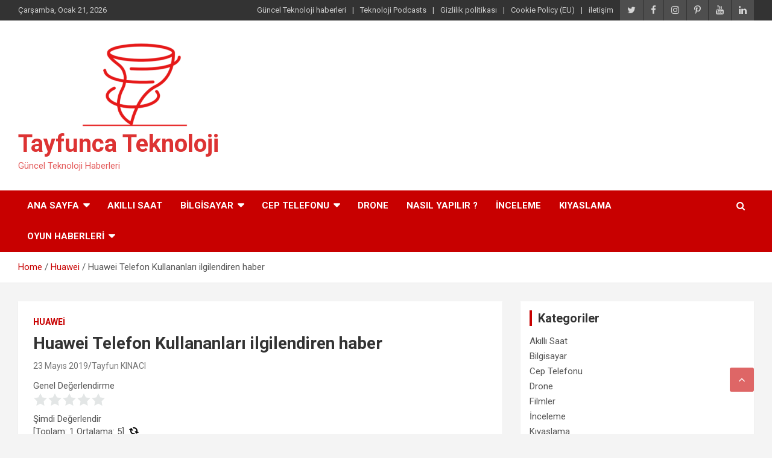

--- FILE ---
content_type: text/html; charset=UTF-8
request_url: https://www.tayfuncatechnology.com/huawei-telefon-kullananlar/
body_size: 20582
content:
<!doctype html><html lang="tr" prefix="og: https://ogp.me/ns#"><head><meta charset="UTF-8"><meta name="viewport" content="width=device-width, initial-scale=1, shrink-to-fit=no"><link rel="profile" href="https://gmpg.org/xfn/11"><link media="all" href="https://www.tayfuncatechnology.com/wp-content/cache/autoptimize/css/autoptimize_901309ab84a58088982d960da9027485.css" rel="stylesheet"><title>Huawei Telefon Kullananları Ilgilendiren Haber | Tayfunca Teknoloji</title><meta name="description" content="Huawei telefon kullananları ilgilendiren haber. Huawei Android-siz ne yapacak ? Huawei AppGallery indir , Huawei App Store , HMS ve daha fazlası"/><meta name="robots" content="follow, index, max-snippet:-1, max-video-preview:-1, max-image-preview:large"/><link rel="canonical" href="https://www.tayfuncatechnology.com/huawei-telefon-kullananlar/" /><meta property="og:locale" content="tr_TR" /><meta property="og:type" content="article" /><meta property="og:title" content="Huawei Telefon Kullananları Ilgilendiren Haber | Tayfunca Teknoloji" /><meta property="og:description" content="Huawei telefon kullananları ilgilendiren haber. Huawei Android-siz ne yapacak ? Huawei AppGallery indir , Huawei App Store , HMS ve daha fazlası" /><meta property="og:url" content="https://www.tayfuncatechnology.com/huawei-telefon-kullananlar/" /><meta property="og:site_name" content="Tayfunca Teknoloji" /><meta property="article:publisher" content="https://www.facebook.com/TayfuncaTeknoloji/" /><meta property="article:author" content="https://www.facebook.com/TayfuncaTeknoloji/" /><meta property="article:tag" content="Huawei markası" /><meta property="article:tag" content="Huawei son durum" /><meta property="article:tag" content="Huawei telefonlar" /><meta property="article:tag" content="Huawei ve Android" /><meta property="article:tag" content="Huawei vs Android" /><meta property="article:section" content="Huawei" /><meta property="og:updated_time" content="2021-04-02T20:14:43+03:00" /><meta property="og:image" content="https://i0.wp.com/www.tayfuncatechnology.com/wp-content/uploads/2019/05/Huawei-vs-Android.jpg" /><meta property="og:image:secure_url" content="https://i0.wp.com/www.tayfuncatechnology.com/wp-content/uploads/2019/05/Huawei-vs-Android.jpg" /><meta property="og:image:width" content="796" /><meta property="og:image:height" content="417" /><meta property="og:image:alt" content="Huawei telefon kullananlar" /><meta property="og:image:type" content="image/jpeg" /><meta property="article:published_time" content="2019-05-23T12:45:06+03:00" /><meta property="article:modified_time" content="2021-04-02T20:14:43+03:00" /><meta name="twitter:card" content="summary_large_image" /><meta name="twitter:title" content="Huawei Telefon Kullananları Ilgilendiren Haber | Tayfunca Teknoloji" /><meta name="twitter:description" content="Huawei telefon kullananları ilgilendiren haber. Huawei Android-siz ne yapacak ? Huawei AppGallery indir , Huawei App Store , HMS ve daha fazlası" /><meta name="twitter:site" content="@tayfunknc" /><meta name="twitter:creator" content="@tayfunknc" /><meta name="twitter:image" content="https://i0.wp.com/www.tayfuncatechnology.com/wp-content/uploads/2019/05/Huawei-vs-Android.jpg" /><meta name="twitter:label1" content="Yazan" /><meta name="twitter:data1" content="Tayfun KINACI" /><meta name="twitter:label2" content="Okuma süresi" /><meta name="twitter:data2" content="1 dakika" /> <script type="application/ld+json" class="rank-math-schema">{"@context":"https://schema.org","@graph":[{"@type":["Organization"],"@id":"https://www.tayfuncatechnology.com/#organization","name":"Tayfunca Teknoloji","url":"https://tayfuncatechnology.com","sameAs":["https://www.facebook.com/TayfuncaTeknoloji/","https://twitter.com/tayfunknc"],"email":"tayfun@tayfuncatechnology.com","logo":{"@type":"ImageObject","@id":"https://www.tayfuncatechnology.com/#logo","url":"https://tayfuncatechnology.com/wp-content/uploads/2019/08/cropped-tayfunca-logo2-2.png","contentUrl":"https://tayfuncatechnology.com/wp-content/uploads/2019/08/cropped-tayfunca-logo2-2.png","caption":"Tayfunca Teknoloji","inLanguage":"tr","width":"300","height":"116"},"openingHours":["Monday,Tuesday,Wednesday,Thursday,Friday,Saturday,Sunday 09:00-17:00"]},{"@type":"WebSite","@id":"https://www.tayfuncatechnology.com/#website","url":"https://www.tayfuncatechnology.com","name":"Tayfunca Teknoloji","publisher":{"@id":"https://www.tayfuncatechnology.com/#organization"},"inLanguage":"tr"},{"@type":"ImageObject","@id":"https://i0.wp.com/www.tayfuncatechnology.com/wp-content/uploads/2019/05/Huawei-vs-Android.jpg?fit=796%2C417&amp;ssl=1","url":"https://i0.wp.com/www.tayfuncatechnology.com/wp-content/uploads/2019/05/Huawei-vs-Android.jpg?fit=796%2C417&amp;ssl=1","width":"796","height":"417","caption":"Huawei telefon kullananlar","inLanguage":"tr"},{"@type":"BreadcrumbList","@id":"https://www.tayfuncatechnology.com/huawei-telefon-kullananlar/#breadcrumb","itemListElement":[{"@type":"ListItem","position":"1","item":{"@id":"https://tayfuncatechnology.com","name":"Ana Sayfaya d\u00f6nelim."}},{"@type":"ListItem","position":"2","item":{"@id":"https://www.tayfuncatechnology.com/etiket/huawei-markasi/","name":"Huawei markas\u0131"}},{"@type":"ListItem","position":"3","item":{"@id":"https://www.tayfuncatechnology.com/huawei-telefon-kullananlar/","name":"Huawei Telefon Kullananlar\u0131 ilgilendiren haber"}}]},{"@type":"WebPage","@id":"https://www.tayfuncatechnology.com/huawei-telefon-kullananlar/#webpage","url":"https://www.tayfuncatechnology.com/huawei-telefon-kullananlar/","name":"Huawei Telefon Kullananlar\u0131 Ilgilendiren Haber | Tayfunca Teknoloji","datePublished":"2019-05-23T12:45:06+03:00","dateModified":"2021-04-02T20:14:43+03:00","isPartOf":{"@id":"https://www.tayfuncatechnology.com/#website"},"primaryImageOfPage":{"@id":"https://i0.wp.com/www.tayfuncatechnology.com/wp-content/uploads/2019/05/Huawei-vs-Android.jpg?fit=796%2C417&amp;ssl=1"},"inLanguage":"tr","breadcrumb":{"@id":"https://www.tayfuncatechnology.com/huawei-telefon-kullananlar/#breadcrumb"}},{"@type":"Person","@id":"https://www.tayfuncatechnology.com/author/tayfun-knc/","name":"Tayfun KINACI","description":"|","url":"https://www.tayfuncatechnology.com/author/tayfun-knc/","image":{"@type":"ImageObject","@id":"https://secure.gravatar.com/avatar/120fca630055292b613e7f872d0455fb5de6bdd77d2c25f70e16ff0a4a2f34a5?s=96&amp;d=mm&amp;r=g","url":"https://secure.gravatar.com/avatar/120fca630055292b613e7f872d0455fb5de6bdd77d2c25f70e16ff0a4a2f34a5?s=96&amp;d=mm&amp;r=g","caption":"Tayfun KINACI","inLanguage":"tr"},"sameAs":["https://www.tayfuncatechnology.com","https://twitter.com/tayfunknc"],"worksFor":{"@id":"https://www.tayfuncatechnology.com/#organization"}},{"@type":"Article","headline":"Huawei Telefon Kullananlar\u0131 Ilgilendiren Haber | Tayfunca Teknoloji | Tayfunca Teknoloji","keywords":"Huawei Telefon Kullananlar","datePublished":"2019-05-23T12:45:06+03:00","dateModified":"2021-04-02T20:14:43+03:00","articleSection":"Huawei markas\u0131, Huawei son durum, Huawei telefonlar, Huawei ve Android, Huawei vs Android","author":{"@id":"https://www.tayfuncatechnology.com/author/tayfun-knc/","name":"Tayfun KINACI"},"publisher":{"@id":"https://www.tayfuncatechnology.com/#organization"},"description":"Huawei telefon kullananlar\u0131 ilgilendiren haber. Huawei Android-siz ne yapacak ? Huawei AppGallery indir , Huawei App Store , HMS ve daha fazlas\u0131","name":"Huawei Telefon Kullananlar\u0131 Ilgilendiren Haber | Tayfunca Teknoloji | Tayfunca Teknoloji","@id":"https://www.tayfuncatechnology.com/huawei-telefon-kullananlar/#richSnippet","isPartOf":{"@id":"https://www.tayfuncatechnology.com/huawei-telefon-kullananlar/#webpage"},"image":{"@id":"https://i0.wp.com/www.tayfuncatechnology.com/wp-content/uploads/2019/05/Huawei-vs-Android.jpg?fit=796%2C417&amp;ssl=1"},"inLanguage":"tr","mainEntityOfPage":{"@id":"https://www.tayfuncatechnology.com/huawei-telefon-kullananlar/#webpage"}}]}</script> <link rel='dns-prefetch' href='//static.addtoany.com' /><link rel='dns-prefetch' href='//stats.wp.com' /><link rel='dns-prefetch' href='//fonts.googleapis.com' /><link rel='preconnect' href='//c0.wp.com' /><link rel='preconnect' href='//i0.wp.com' /><link rel="alternate" type="application/rss+xml" title="Tayfunca Teknoloji &raquo; akışı" href="https://www.tayfuncatechnology.com/feed/" /><link rel="alternate" type="application/rss+xml" title="Tayfunca Teknoloji &raquo; yorum akışı" href="https://www.tayfuncatechnology.com/comments/feed/" /><link rel="alternate" type="application/rss+xml" title="Tayfunca Teknoloji &raquo; Huawei Telefon Kullananları ilgilendiren haber yorum akışı" href="https://www.tayfuncatechnology.com/huawei-telefon-kullananlar/feed/" /> <script type="text/javascript">window._wpemojiSettings = {"baseUrl":"https:\/\/s.w.org\/images\/core\/emoji\/16.0.1\/72x72\/","ext":".png","svgUrl":"https:\/\/s.w.org\/images\/core\/emoji\/16.0.1\/svg\/","svgExt":".svg","source":{"concatemoji":"https:\/\/www.tayfuncatechnology.com\/wp-includes\/js\/wp-emoji-release.min.js?ver=89f670d4ce63c5b4f7d61ab00a9e4d09"}};
/*! This file is auto-generated */
!function(s,n){var o,i,e;function c(e){try{var t={supportTests:e,timestamp:(new Date).valueOf()};sessionStorage.setItem(o,JSON.stringify(t))}catch(e){}}function p(e,t,n){e.clearRect(0,0,e.canvas.width,e.canvas.height),e.fillText(t,0,0);var t=new Uint32Array(e.getImageData(0,0,e.canvas.width,e.canvas.height).data),a=(e.clearRect(0,0,e.canvas.width,e.canvas.height),e.fillText(n,0,0),new Uint32Array(e.getImageData(0,0,e.canvas.width,e.canvas.height).data));return t.every(function(e,t){return e===a[t]})}function u(e,t){e.clearRect(0,0,e.canvas.width,e.canvas.height),e.fillText(t,0,0);for(var n=e.getImageData(16,16,1,1),a=0;a<n.data.length;a++)if(0!==n.data[a])return!1;return!0}function f(e,t,n,a){switch(t){case"flag":return n(e,"\ud83c\udff3\ufe0f\u200d\u26a7\ufe0f","\ud83c\udff3\ufe0f\u200b\u26a7\ufe0f")?!1:!n(e,"\ud83c\udde8\ud83c\uddf6","\ud83c\udde8\u200b\ud83c\uddf6")&&!n(e,"\ud83c\udff4\udb40\udc67\udb40\udc62\udb40\udc65\udb40\udc6e\udb40\udc67\udb40\udc7f","\ud83c\udff4\u200b\udb40\udc67\u200b\udb40\udc62\u200b\udb40\udc65\u200b\udb40\udc6e\u200b\udb40\udc67\u200b\udb40\udc7f");case"emoji":return!a(e,"\ud83e\udedf")}return!1}function g(e,t,n,a){var r="undefined"!=typeof WorkerGlobalScope&&self instanceof WorkerGlobalScope?new OffscreenCanvas(300,150):s.createElement("canvas"),o=r.getContext("2d",{willReadFrequently:!0}),i=(o.textBaseline="top",o.font="600 32px Arial",{});return e.forEach(function(e){i[e]=t(o,e,n,a)}),i}function t(e){var t=s.createElement("script");t.src=e,t.defer=!0,s.head.appendChild(t)}"undefined"!=typeof Promise&&(o="wpEmojiSettingsSupports",i=["flag","emoji"],n.supports={everything:!0,everythingExceptFlag:!0},e=new Promise(function(e){s.addEventListener("DOMContentLoaded",e,{once:!0})}),new Promise(function(t){var n=function(){try{var e=JSON.parse(sessionStorage.getItem(o));if("object"==typeof e&&"number"==typeof e.timestamp&&(new Date).valueOf()<e.timestamp+604800&&"object"==typeof e.supportTests)return e.supportTests}catch(e){}return null}();if(!n){if("undefined"!=typeof Worker&&"undefined"!=typeof OffscreenCanvas&&"undefined"!=typeof URL&&URL.createObjectURL&&"undefined"!=typeof Blob)try{var e="postMessage("+g.toString()+"("+[JSON.stringify(i),f.toString(),p.toString(),u.toString()].join(",")+"));",a=new Blob([e],{type:"text/javascript"}),r=new Worker(URL.createObjectURL(a),{name:"wpTestEmojiSupports"});return void(r.onmessage=function(e){c(n=e.data),r.terminate(),t(n)})}catch(e){}c(n=g(i,f,p,u))}t(n)}).then(function(e){for(var t in e)n.supports[t]=e[t],n.supports.everything=n.supports.everything&&n.supports[t],"flag"!==t&&(n.supports.everythingExceptFlag=n.supports.everythingExceptFlag&&n.supports[t]);n.supports.everythingExceptFlag=n.supports.everythingExceptFlag&&!n.supports.flag,n.DOMReady=!1,n.readyCallback=function(){n.DOMReady=!0}}).then(function(){return e}).then(function(){var e;n.supports.everything||(n.readyCallback(),(e=n.source||{}).concatemoji?t(e.concatemoji):e.wpemoji&&e.twemoji&&(t(e.twemoji),t(e.wpemoji)))}))}((window,document),window._wpemojiSettings);</script> <link rel='stylesheet' id='newscard-google-fonts-css' href='//fonts.googleapis.com/css?family=Roboto%3A100%2C300%2C300i%2C400%2C400i%2C500%2C500i%2C700%2C700i&#038;ver=89f670d4ce63c5b4f7d61ab00a9e4d09' type='text/css' media='all' /> <script type="text/javascript" id="jetpack_related-posts-js-extra">var related_posts_js_options = {"post_heading":"h4"};</script> <script type="text/javascript" id="addtoany-core-js-before">window.a2a_config=window.a2a_config||{};a2a_config.callbacks=[];a2a_config.overlays=[];a2a_config.templates={};a2a_localize = {
	Share: "Share",
	Save: "Save",
	Subscribe: "Subscribe",
	Email: "Email",
	Bookmark: "Bookmark",
	ShowAll: "Show all",
	ShowLess: "Show less",
	FindServices: "Find service(s)",
	FindAnyServiceToAddTo: "Instantly find any service to add to",
	PoweredBy: "Powered by",
	ShareViaEmail: "Share via email",
	SubscribeViaEmail: "Subscribe via email",
	BookmarkInYourBrowser: "Bookmark in your browser",
	BookmarkInstructions: "Press Ctrl+D or \u2318+D to bookmark this page",
	AddToYourFavorites: "Add to your favorites",
	SendFromWebOrProgram: "Send from any email address or email program",
	EmailProgram: "Email program",
	More: "More&#8230;",
	ThanksForSharing: "Thanks for sharing!",
	ThanksForFollowing: "Thanks for following!"
};</script> <script type="text/javascript" defer src="https://static.addtoany.com/menu/page.js" id="addtoany-core-js"></script> <script type="text/javascript" src="https://www.tayfuncatechnology.com/wp-includes/js/jquery/jquery.min.js?ver=3.7.1" id="jquery-core-js"></script> <!--[if lt IE 9]> <script type="text/javascript" src="https://www.tayfuncatechnology.com/wp-content/themes/newscard/assets/js/html5.js?ver=3.7.3" id="html5-js"></script> <![endif]--><link rel="https://api.w.org/" href="https://www.tayfuncatechnology.com/wp-json/" /><link rel="alternate" title="JSON" type="application/json" href="https://www.tayfuncatechnology.com/wp-json/wp/v2/posts/13788" /><link rel="alternate" title="oEmbed (JSON)" type="application/json+oembed" href="https://www.tayfuncatechnology.com/wp-json/oembed/1.0/embed?url=https%3A%2F%2Fwww.tayfuncatechnology.com%2Fhuawei-telefon-kullananlar%2F" /><link rel="alternate" title="oEmbed (XML)" type="text/xml+oembed" href="https://www.tayfuncatechnology.com/wp-json/oembed/1.0/embed?url=https%3A%2F%2Fwww.tayfuncatechnology.com%2Fhuawei-telefon-kullananlar%2F&#038;format=xml" /><meta name="generator" content="performance-lab 3.9.0; plugins: "><link rel="pingback" href="https://www.tayfuncatechnology.com/xmlrpc.php"><meta name="onesignal" content="wordpress-plugin"/> <script>window.OneSignalDeferred = window.OneSignalDeferred || [];

      OneSignalDeferred.push(function(OneSignal) {
        var oneSignal_options = {};
        window._oneSignalInitOptions = oneSignal_options;

        oneSignal_options['serviceWorkerParam'] = { scope: '/' };
oneSignal_options['serviceWorkerPath'] = 'OneSignalSDKWorker.js.php';

        OneSignal.Notifications.setDefaultUrl("https://www.tayfuncatechnology.com");

        oneSignal_options['wordpress'] = true;
oneSignal_options['appId'] = '6a1880a2-79a4-40af-9171-34dfeddaed8b';
oneSignal_options['allowLocalhostAsSecureOrigin'] = true;
oneSignal_options['welcomeNotification'] = { };
oneSignal_options['welcomeNotification']['title'] = "";
oneSignal_options['welcomeNotification']['message'] = "Teşekkürler, Bildirimler geliyor...";
oneSignal_options['path'] = "https://www.tayfuncatechnology.com/wp-content/plugins/onesignal-free-web-push-notifications/sdk_files/";
oneSignal_options['promptOptions'] = { };
oneSignal_options['promptOptions']['actionMessage'] = "Yeni Yazılar için Bildirim Al, Kaçırma !";
oneSignal_options['promptOptions']['acceptButtonText'] = "TAMAM";
oneSignal_options['promptOptions']['cancelButtonText'] = "SONRA";
oneSignal_options['notifyButton'] = { };
oneSignal_options['notifyButton']['enable'] = true;
oneSignal_options['notifyButton']['position'] = 'bottom-right';
oneSignal_options['notifyButton']['theme'] = 'default';
oneSignal_options['notifyButton']['size'] = 'medium';
oneSignal_options['notifyButton']['showCredit'] = true;
oneSignal_options['notifyButton']['text'] = {};
oneSignal_options['notifyButton']['text']['tip.state.unsubscribed'] = 'Bildirimleri Aç !';
oneSignal_options['notifyButton']['text']['tip.state.subscribed'] = 'Bildirimleri alıyorsun !';
oneSignal_options['notifyButton']['text']['tip.state.blocked'] = 'Bildirimleri Engelledin !';
oneSignal_options['notifyButton']['text']['message.action.subscribed'] = 'Bildirimlere izin verdiğin için Teşekkürler !';
oneSignal_options['notifyButton']['text']['message.action.resubscribed'] = 'Bildirimleri tekrar alıyorsun !';
oneSignal_options['notifyButton']['text']['message.action.unsubscribed'] = 'Artık Bildirim almayacaksın !';
oneSignal_options['notifyButton']['text']['dialog.main.title'] = 'Bildirimleri Yönet';
oneSignal_options['notifyButton']['text']['dialog.main.button.subscribe'] = 'BİLDİRİM AL';
oneSignal_options['notifyButton']['text']['dialog.main.button.unsubscribe'] = 'BİLDİRİMLER İPTAL';
oneSignal_options['notifyButton']['text']['dialog.blocked.title'] = 'Bildirim Durdurma İptal';
oneSignal_options['notifyButton']['text']['dialog.blocked.message'] = 'Bildirimlere izin vermek için yönergeleri takip edin.';
oneSignal_options['notifyButton']['colors'] = {};
oneSignal_options['notifyButton']['offset'] = {};
              OneSignal.init(window._oneSignalInitOptions);
              OneSignal.Slidedown.promptPush()      });

      function documentInitOneSignal() {
        var oneSignal_elements = document.getElementsByClassName("OneSignal-prompt");

        var oneSignalLinkClickHandler = function(event) { OneSignal.Notifications.requestPermission(); event.preventDefault(); };        for(var i = 0; i < oneSignal_elements.length; i++)
          oneSignal_elements[i].addEventListener('click', oneSignalLinkClickHandler, false);
      }

      if (document.readyState === 'complete') {
           documentInitOneSignal();
      }
      else {
           window.addEventListener("load", function(event){
               documentInitOneSignal();
          });
      }</script> <link rel="icon" href="https://i0.wp.com/www.tayfuncatechnology.com/wp-content/uploads/2023/05/cropped-Teknoloji-copy-1-1-2.png?fit=32%2C32&#038;ssl=1" sizes="32x32" /><link rel="icon" href="https://i0.wp.com/www.tayfuncatechnology.com/wp-content/uploads/2023/05/cropped-Teknoloji-copy-1-1-2.png?fit=192%2C192&#038;ssl=1" sizes="192x192" /><link rel="apple-touch-icon" href="https://i0.wp.com/www.tayfuncatechnology.com/wp-content/uploads/2023/05/cropped-Teknoloji-copy-1-1-2.png?fit=180%2C180&#038;ssl=1" /><meta name="msapplication-TileImage" content="https://i0.wp.com/www.tayfuncatechnology.com/wp-content/uploads/2023/05/cropped-Teknoloji-copy-1-1-2.png?fit=270%2C270&#038;ssl=1" /></head><body data-rsssl=1 class="wp-singular post-template-default single single-post postid-13788 single-format-standard wp-custom-logo wp-theme-newscard theme-body"><div id="page" class="site"> <a class="skip-link screen-reader-text" href="#content">Skip to content</a><header id="masthead" class="site-header"><div class="info-bar infobar-links-on"><div class="container"><div class="row gutter-10"><div class="col col-sm contact-section"><div class="date"><ul><li>Çarşamba, Ocak 21, 2026</li></ul></div></div><div class="col-auto social-profiles order-md-3"><ul class="clearfix"><li><a target="_blank" rel="noopener noreferrer external" href="https://twitter.com/tayfunknc" data-wpel-link="external"></a></li><li><a target="_blank" rel="noopener noreferrer external" href="https://www.facebook.com/TayfuncaTeknoloji/" data-wpel-link="external"></a></li><li><a target="_blank" rel="noopener noreferrer external" href="https://www.instagram.com/tayfuncatechnologycom/" data-wpel-link="external"></a></li><li><a target="_blank" rel="noopener noreferrer external" href="https://tr.pinterest.com/tayfunknc/" data-wpel-link="external"></a></li><li><a target="_blank" rel="noopener noreferrer external" href="https://www.youtube.com/user/tayfuncatechnology" data-wpel-link="external"></a></li><li><a target="_blank" rel="noopener noreferrer external" href="https://tr.linkedin.com/in/tayfunkinaci" data-wpel-link="external"></a></li></ul></div><div class="col-md-auto infobar-links order-md-2"> <button class="infobar-links-menu-toggle">Responsive Menu</button><ul class="clearfix"><li id="menu-item-14978" class="menu-item menu-item-type-post_type menu-item-object-page menu-item-home menu-item-14978"><a href="https://www.tayfuncatechnology.com/" data-wpel-link="external" target="_blank" rel="external noopener noreferrer">Güncel Teknoloji haberleri</a></li><li id="menu-item-19550" class="menu-item menu-item-type-post_type menu-item-object-page menu-item-19550"><a href="https://www.tayfuncatechnology.com/teknoloji-podcasts/" data-wpel-link="external" target="_blank" rel="external noopener noreferrer">Teknoloji Podcasts</a></li><li id="menu-item-14976" class="menu-item menu-item-type-post_type menu-item-object-page menu-item-privacy-policy menu-item-14976"><a rel="privacy-policy external noopener noreferrer" href="https://www.tayfuncatechnology.com/gizlilik-politikasi/" data-wpel-link="external" target="_blank">Gizlilik politikası</a></li><li id="menu-item-19549" class="menu-item menu-item-type-post_type menu-item-object-page menu-item-19549"><a href="https://www.tayfuncatechnology.com/cookie-policy-eu/" data-wpel-link="external" target="_blank" rel="external noopener noreferrer">Cookie Policy (EU)</a></li><li id="menu-item-14977" class="menu-item menu-item-type-post_type menu-item-object-page menu-item-14977"><a href="https://www.tayfuncatechnology.com/contact-iletisim/" data-wpel-link="external" target="_blank" rel="external noopener noreferrer">iletişim</a></li></ul></div></div></div></div><nav class="navbar navbar-expand-lg d-block"><div class="navbar-head" ><div class="container"><div class="row navbar-head-row align-items-center"><div class="col-lg-4"><div class="site-branding navbar-brand"> <a href="https://www.tayfuncatechnology.com/" class="custom-logo-link" rel="home external noopener noreferrer" data-wpel-link="external" target="_blank"><img width="1080" height="415" src="https://i0.wp.com/www.tayfuncatechnology.com/wp-content/uploads/2023/05/cropped-Teknoloji-copy-1-3-1.png?fit=1080%2C415&amp;ssl=1" class="custom-logo" alt="Tayfunca Teknoloji - Teknoloji Haberleri - Technology" decoding="async" fetchpriority="high" srcset="https://i0.wp.com/www.tayfuncatechnology.com/wp-content/uploads/2023/05/cropped-Teknoloji-copy-1-3-1.png?w=1080&amp;ssl=1 1080w, https://i0.wp.com/www.tayfuncatechnology.com/wp-content/uploads/2023/05/cropped-Teknoloji-copy-1-3-1.png?resize=300%2C115&amp;ssl=1 300w, https://i0.wp.com/www.tayfuncatechnology.com/wp-content/uploads/2023/05/cropped-Teknoloji-copy-1-3-1.png?resize=1024%2C393&amp;ssl=1 1024w, https://i0.wp.com/www.tayfuncatechnology.com/wp-content/uploads/2023/05/cropped-Teknoloji-copy-1-3-1.png?resize=768%2C295&amp;ssl=1 768w" sizes="(max-width: 1080px) 100vw, 1080px" /></a><h2 class="site-title"><a href="https://www.tayfuncatechnology.com/" rel="home external noopener noreferrer" data-wpel-link="external" target="_blank">Tayfunca Teknoloji</a></h2><p class="site-description">Güncel Teknoloji Haberleri</p></div></div></div></div></div><div class="navigation-bar"><div class="navigation-bar-top"><div class="container"> <button class="navbar-toggler menu-toggle" type="button" data-toggle="collapse" data-target="#navbarCollapse" aria-controls="navbarCollapse" aria-expanded="false" aria-label="Toggle navigation"></button> <span class="search-toggle"></span></div><div class="search-bar"><div class="container"><div class="search-block off"><form action="https://www.tayfuncatechnology.com/" method="get" class="search-form"> <label class="assistive-text"> Ara </label><div class="input-group"> <input type="search" value="" placeholder="Ara" class="form-control s" name="s"><div class="input-group-prepend"> <button class="btn btn-theme">Ara</button></div></div></form></div></div></div></div><div class="navbar-main"><div class="container"><div class="collapse navbar-collapse" id="navbarCollapse"><div id="site-navigation" class="main-navigation nav-uppercase" role="navigation"><ul class="nav-menu navbar-nav d-lg-block"><li id="menu-item-14875" class="menu-item menu-item-type-custom menu-item-object-custom menu-item-has-children menu-item-14875"><a href="https://tayfuncatechnology.com/" data-wpel-link="external" target="_blank" rel="external noopener noreferrer">Ana Sayfa</a><ul class="sub-menu"><li id="menu-item-17269" class="menu-item menu-item-type-taxonomy menu-item-object-category menu-item-17269"><a href="https://www.tayfuncatechnology.com/kategori/filmler/" data-wpel-link="external" target="_blank" rel="external noopener noreferrer">Filmler</a></li><li id="menu-item-17280" class="menu-item menu-item-type-taxonomy menu-item-object-category menu-item-17280"><a href="https://www.tayfuncatechnology.com/kategori/robot-teknolojisi/" data-wpel-link="external" target="_blank" rel="external noopener noreferrer">Robot Teknolojisi</a></li><li id="menu-item-17281" class="menu-item menu-item-type-taxonomy menu-item-object-category menu-item-17281"><a href="https://www.tayfuncatechnology.com/kategori/siber-guvenlik/" data-wpel-link="external" target="_blank" rel="external noopener noreferrer">Siber Güvenlik</a></li><li id="menu-item-17282" class="menu-item menu-item-type-taxonomy menu-item-object-category menu-item-17282"><a href="https://www.tayfuncatechnology.com/kategori/teknolojik-sozluk/" data-wpel-link="external" target="_blank" rel="external noopener noreferrer">Teknolojik Sözlük</a></li><li id="menu-item-17265" class="menu-item menu-item-type-taxonomy menu-item-object-category menu-item-17265"><a href="https://www.tayfuncatechnology.com/kategori/otomobil/" data-wpel-link="external" target="_blank" rel="external noopener noreferrer">Otomobil</a></li></ul></li><li id="menu-item-17270" class="menu-item menu-item-type-taxonomy menu-item-object-category menu-item-17270"><a href="https://www.tayfuncatechnology.com/kategori/akilli-saat/" data-wpel-link="external" target="_blank" rel="external noopener noreferrer">Akıllı Saat</a></li><li id="menu-item-17272" class="menu-item menu-item-type-taxonomy menu-item-object-category menu-item-has-children menu-item-17272"><a href="https://www.tayfuncatechnology.com/kategori/bilgisayar/" data-wpel-link="external" target="_blank" rel="external noopener noreferrer">Bilgisayar</a><ul class="sub-menu"><li id="menu-item-17277" class="menu-item menu-item-type-taxonomy menu-item-object-category menu-item-17277"><a href="https://www.tayfuncatechnology.com/kategori/isletim-sistemleri-os/" data-wpel-link="external" target="_blank" rel="external noopener noreferrer">İşletim Sistemleri (OS)</a></li><li id="menu-item-17261" class="menu-item menu-item-type-taxonomy menu-item-object-category menu-item-17261"><a href="https://www.tayfuncatechnology.com/kategori/ipad/" data-wpel-link="external" target="_blank" rel="external noopener noreferrer">iPad</a></li></ul></li><li id="menu-item-17273" class="menu-item menu-item-type-taxonomy menu-item-object-category menu-item-has-children menu-item-17273"><a href="https://www.tayfuncatechnology.com/kategori/cep-telefonu/" data-wpel-link="external" target="_blank" rel="external noopener noreferrer">Cep Telefonu</a><ul class="sub-menu"><li id="menu-item-17271" class="menu-item menu-item-type-taxonomy menu-item-object-category menu-item-has-children menu-item-17271"><a href="https://www.tayfuncatechnology.com/kategori/android/" data-wpel-link="external" target="_blank" rel="external noopener noreferrer">Android</a><ul class="sub-menu"><li id="menu-item-17267" class="menu-item menu-item-type-taxonomy menu-item-object-category menu-item-17267"><a href="https://www.tayfuncatechnology.com/kategori/samsung/" data-wpel-link="external" target="_blank" rel="external noopener noreferrer">Samsung</a></li><li id="menu-item-17260" class="menu-item menu-item-type-taxonomy menu-item-object-category current-post-ancestor current-menu-parent current-post-parent menu-item-17260"><a href="https://www.tayfuncatechnology.com/kategori/huawei/" data-wpel-link="external" target="_blank" rel="external noopener noreferrer">Huawei</a></li><li id="menu-item-17264" class="menu-item menu-item-type-taxonomy menu-item-object-category menu-item-17264"><a href="https://www.tayfuncatechnology.com/kategori/one-plus/" data-wpel-link="external" target="_blank" rel="external noopener noreferrer">One Plus</a></li></ul></li><li id="menu-item-17276" class="menu-item menu-item-type-taxonomy menu-item-object-category menu-item-has-children menu-item-17276"><a href="https://www.tayfuncatechnology.com/kategori/ios/" data-wpel-link="external" target="_blank" rel="external noopener noreferrer">iOS</a><ul class="sub-menu"><li id="menu-item-17262" class="menu-item menu-item-type-taxonomy menu-item-object-category menu-item-17262"><a href="https://www.tayfuncatechnology.com/kategori/iphone/" data-wpel-link="external" target="_blank" rel="external noopener noreferrer">iPhone</a></li></ul></li><li id="menu-item-17278" class="menu-item menu-item-type-taxonomy menu-item-object-category menu-item-17278"><a href="https://www.tayfuncatechnology.com/kategori/kullanim-kilavuzlari/" data-wpel-link="external" target="_blank" rel="external noopener noreferrer">Kullanım Kılavuzları</a></li></ul></li><li id="menu-item-17274" class="menu-item menu-item-type-taxonomy menu-item-object-category menu-item-17274"><a href="https://www.tayfuncatechnology.com/kategori/drone/" data-wpel-link="external" target="_blank" rel="external noopener noreferrer">Drone</a></li><li id="menu-item-14972" class="menu-item menu-item-type-taxonomy menu-item-object-category menu-item-14972"><a href="https://www.tayfuncatechnology.com/kategori/nasil-yapilir/" data-wpel-link="external" target="_blank" rel="external noopener noreferrer">Nasıl yapılır ?</a></li><li id="menu-item-14973" class="menu-item menu-item-type-taxonomy menu-item-object-category menu-item-14973"><a href="https://www.tayfuncatechnology.com/kategori/inceleme/" data-wpel-link="external" target="_blank" rel="external noopener noreferrer">İnceleme</a></li><li id="menu-item-14974" class="menu-item menu-item-type-taxonomy menu-item-object-category menu-item-14974"><a href="https://www.tayfuncatechnology.com/kategori/kiyaslama/" data-wpel-link="external" target="_blank" rel="external noopener noreferrer">Kıyaslama</a></li><li id="menu-item-15881" class="menu-item menu-item-type-taxonomy menu-item-object-category menu-item-has-children menu-item-15881"><a href="https://www.tayfuncatechnology.com/kategori/oyun-haberleri/" data-wpel-link="external" target="_blank" rel="external noopener noreferrer">Oyun Haberleri</a><ul class="sub-menu"><li id="menu-item-17266" class="menu-item menu-item-type-taxonomy menu-item-object-category menu-item-17266"><a href="https://www.tayfuncatechnology.com/kategori/playstation/" data-wpel-link="external" target="_blank" rel="external noopener noreferrer">Playstation</a></li><li id="menu-item-17263" class="menu-item menu-item-type-taxonomy menu-item-object-category menu-item-17263"><a href="https://www.tayfuncatechnology.com/kategori/nintendo/" data-wpel-link="external" target="_blank" rel="external noopener noreferrer">Nintendo</a></li><li id="menu-item-17268" class="menu-item menu-item-type-taxonomy menu-item-object-category menu-item-17268"><a href="https://www.tayfuncatechnology.com/kategori/xbox/" data-wpel-link="external" target="_blank" rel="external noopener noreferrer">XBox</a></li></ul></li></ul></div></div><div class="nav-search"> <span class="search-toggle"></span></div></div></div></div></nav><div id="breadcrumb"><div class="container"><div role="navigation" aria-label="Breadcrumbs" class="breadcrumb-trail breadcrumbs" itemprop="breadcrumb"><ul class="trail-items" itemscope itemtype="http://schema.org/BreadcrumbList"><meta name="numberOfItems" content="3" /><meta name="itemListOrder" content="Ascending" /><li itemprop="itemListElement" itemscope itemtype="http://schema.org/ListItem" class="trail-item trail-begin"><a href="https://www.tayfuncatechnology.com/" rel="home external noopener noreferrer" itemprop="item" data-wpel-link="external" target="_blank"><span itemprop="name">Home</span></a><meta itemprop="position" content="1" /></li><li itemprop="itemListElement" itemscope itemtype="http://schema.org/ListItem" class="trail-item"><a href="https://www.tayfuncatechnology.com/kategori/huawei/" itemprop="item" data-wpel-link="external" target="_blank" rel="external noopener noreferrer"><span itemprop="name">Huawei</span></a><meta itemprop="position" content="2" /></li><li itemprop="itemListElement" itemscope itemtype="http://schema.org/ListItem" class="trail-item trail-end"><span itemprop="name">Huawei Telefon Kullananları ilgilendiren haber</span><meta itemprop="position" content="3" /></li></ul></div></div></div></header><div id="content" class="site-content "><div class="container"><div class="row justify-content-center site-content-row"><div id="primary" class="col-lg-8 content-area"><main id="main" class="site-main"><div class="post-13788 post type-post status-publish format-standard has-post-thumbnail hentry category-huawei tag-huawei-markasi tag-huawei-son-durum tag-huawei-telefonlar tag-huawei-ve-android tag-huawei-vs-android"><div class="entry-meta category-meta"><div class="cat-links"><a href="https://www.tayfuncatechnology.com/kategori/huawei/" rel="category tag external noopener noreferrer" data-wpel-link="external" target="_blank">Huawei</a></div></div><header class="entry-header"><h1 class="entry-title">Huawei Telefon Kullananları ilgilendiren haber</h1><div class="entry-meta"><div class="date"><a href="https://www.tayfuncatechnology.com/huawei-telefon-kullananlar/" title="Huawei Telefon Kullananları ilgilendiren haber" data-wpel-link="external" target="_blank" rel="external noopener noreferrer">23 Mayıs 2019</a></div><div class="by-author vcard author"><a href="https://www.tayfuncatechnology.com/author/tayfun-knc/" data-wpel-link="external" target="_blank" rel="external noopener noreferrer">Tayfun KINACI</a></div></div></header><div class="entry-content"><div style="text-align:left" class="yasr-auto-insert-overall"><div class="yasr-custom-text-before-overall" id="yasr-custom-text-before-overall">Genel Değerlendirme</div><div class="yasr-overall-rating"><div class=" yasr-rater-stars" id="yasr-overall-rating-rater-29290bdecb776" data-rating="0" data-rater-starsize="24"></div></div></div><div style="text-align:left" class="yasr-auto-insert-visitor"><div id="yasr_visitor_votes_976b78d2cc905" class="yasr-visitor-votes"><div class="yasr-custom-text-vv-before yasr-custom-text-vv-before-13788">Şimdi Değerlendir</div><div id="yasr-vv-second-row-container-976b78d2cc905" class="yasr-vv-second-row-container"><div id="yasr-visitor-votes-rater-976b78d2cc905" class="yasr-rater-stars-vv" data-rater-postid="13788" data-rating="5" data-rater-starsize="24" data-rater-readonly="false" data-rater-nonce="2f50a5f9ba" data-issingular="true"></div><div class="yasr-vv-stats-text-container" id="yasr-vv-stats-text-container-976b78d2cc905"><span id="yasr-vv-text-container-976b78d2cc905" class="yasr-vv-text-container">[Toplam: <span id="yasr-vv-votes-number-container-976b78d2cc905">1</span> Ortalama: <span id="yasr-vv-average-container-976b78d2cc905">5</span>]</span></div><div id="yasr-vv-loader-976b78d2cc905" class="yasr-vv-container-loader"></div></div><div id="yasr-vv-bottom-container-976b78d2cc905" class="yasr-vv-bottom-container" style="display:none"></div></div></div><h1 style="text-align: center;"><span id="Huawei_Telefon_Kullananlar">Huawei Telefon Kullananlar</span></h1><div class="lwptoc lwptoc-autoWidth lwptoc-baseItems lwptoc-light lwptoc-notInherit" data-smooth-scroll="1" data-smooth-scroll-offset="24"><div class="lwptoc_i"><div class="lwptoc_header"> <b class="lwptoc_title">İçerik</b> <span class="lwptoc_toggle"> <a href="#" class="lwptoc_toggle_label" data-label="göster">gizle</a> </span></div><div class="lwptoc_items lwptoc_items-visible"><div class="lwptoc_itemWrap"><div class="lwptoc_item"> <a href="#Huawei_Telefon_Kullananlar"> <span class="lwptoc_item_number">1</span> <span class="lwptoc_item_label">Huawei Telefon Kullananlar</span> </a><div class="lwptoc_itemWrap"><div class="lwptoc_item"> <a href="#Huawei_Telefon_Kullananlari_Bundan_Sonra_Ne_Bekliyor"> <span class="lwptoc_item_number">1.1</span> <span class="lwptoc_item_label">Huawei Telefon Kullananları Bundan Sonra Ne Bekliyor ?</span> </a><div class="lwptoc_itemWrap"><div class="lwptoc_item"> <a href="#Ilgili"> <span class="lwptoc_item_number">1.1.1</span> <span class="lwptoc_item_label">İlgili</span> </a></div></div></div></div></div></div></div></div></div><p>Amerika ve Huawei arasındaki ticari konular ve güvenlik açıkları olabilmesi hakkındaki iddialar mevcut.</p><p>Tüm Huawei ürünlerini özellikle de 5G teknolojisi için kullanılan cihazlarla başlayan ambargo sonraki aşamasına geçti.</p><p>Arkasından gelen Huawei tarafından açıklamalarla gerginlik bir sonraki aşamaya geçti.</p><p>Tüm Amerikan şirketleri Huawei markasına ait ürün kullanımı ve destek vermesi engellenme süreci başladı.</p><p>Konu ile ilgili yazılım desteği veren Google Android işletim sistemi konusunda da destek vermeyi ve Google ‘un ürünleri olan yazılımları markaya vermeyeceğini duyurdu.</p><figure id="attachment_13789" aria-describedby="caption-attachment-13789" style="width: 597px" class="wp-caption aligncenter"><a href="https://i0.wp.com/www.tayfuncatechnology.com/wp-content/uploads/2019/05/Huawei-vs-Android.jpg?ssl=1" data-wpel-link="internal"><img data-recalc-dims="1" decoding="async" class="wp-image-13789" title="Huawei Telefon Kullananlar" src="https://i0.wp.com/tayfuncatechnology.com/wp-content/uploads/2019/05/Huawei-vs-Android.jpg?resize=597%2C313&#038;ssl=1" alt="Huawei telefon kullananlar" width="597" height="313" srcset="https://i0.wp.com/www.tayfuncatechnology.com/wp-content/uploads/2019/05/Huawei-vs-Android.jpg?w=796&amp;ssl=1 796w, https://i0.wp.com/www.tayfuncatechnology.com/wp-content/uploads/2019/05/Huawei-vs-Android.jpg?resize=300%2C157&amp;ssl=1 300w, https://i0.wp.com/www.tayfuncatechnology.com/wp-content/uploads/2019/05/Huawei-vs-Android.jpg?resize=768%2C402&amp;ssl=1 768w" sizes="(max-width: 597px) 100vw, 597px"></a><figcaption id="caption-attachment-13789" class="wp-caption-text">Huawei Telefon Kullananlar</figcaption></figure><p>&nbsp;</p><h2><span id="Huawei_Telefon_Kullananlari_Bundan_Sonra_Ne_Bekliyor">Huawei Telefon Kullananları Bundan Sonra Ne Bekliyor ?</span></h2><p>Bu haberlerin arkasından ülkemizde de yıldızı parlayan Huawei markasının özellikle akıllı telefon kullanıcıları endişe duymaya başladı.<br> Çünkü yeni Android güncellemeleri Huawei marka ürünler alamayacak ve bir çok kullanılan yazılımdan mahrum olup mağdur olacaklar endişesi hakim oldu.</p><p>Çeşitli medya kaynaklarından alınan bilgiye göre Çinli üretici Huawei , artık mobil yazılım konusunda da kendi başlarının çaresine bakacaklarını duyurmuş.<br> Böylece markayı zorunlu da olsa daha güçlü olma yolunda bir sonraki aşamaya taşıdıklarının farkına henüz varmadıklarını düşünüyorum.</p><p>Sizce Huawei markası Android ‘in kaynak kodlarına henüz erişememiş midir ?</p><p>Bu kaynak kodları kullanarak adına HOS (Huawei Operating System) yeni mobil işletim sistemi çıkartamaz mı ? Cevap HMS oldu.</p><p>Çıkartırsa youtube , google play gibi pek çok platform olmadan nasıl başarı sağlayabilir ?</p><p>Windows Mobile ‘ın başarılı olup olmadığını siz de yorumlayabilirsiniz.</p><p>Sizce bundan sonra N’olur ?</p><p>Huawei ‘nin sonu Nokia markası gibi olur mu ?</p><p><a href="https://consumer.huawei.com/tr/mobileservices/appgallery/" target="_blank" rel="noopener external noreferrer" data-wpel-link="external">HUAWEI AppGallery – HUAWEI Türkiye</a></p><p><a href="https://www.tayfuncatechnology.com/huawei-gecici-google-lisansi-doldu-simdi-nolacak/" target="_blank" rel="noopener external noreferrer" data-wpel-link="external">Huawei Geçici Google Lisansı doldu. Şimdi nolacak ?</a></p><p><a href="https://www.tayfuncatechnology.com/huawei-appstore-indir/" target="_blank" rel="noopener external noreferrer" data-wpel-link="external">Huawei AppStore indir (AppGallery)</a></p><p><a href="https://www.tayfuncatechnology.com/huawei-kullanicilari-hey-celia-diyecek/" target="_blank" rel="noopener external noreferrer" data-wpel-link="external">Huawei Kullanıcıları Hey Celia diyecek</a></p><p>&nbsp;</p><p><iframe title="Huawei AppGallery ön inceleme" width="1110" height="624" src="https://www.youtube.com/embed/nw0BVkLUFSU?feature=oembed" frameborder="0" allow="accelerometer; autoplay; clipboard-write; encrypted-media; gyroscope; picture-in-picture; web-share" allowfullscreen></iframe></p><p>&nbsp;</p><div style="text-align:left" class="yasr-auto-insert-overall"><div class="yasr-custom-text-before-overall" id="yasr-custom-text-before-overall">Genel Değerlendirme</div><div class="yasr-overall-rating"><div class=" yasr-rater-stars" id="yasr-overall-rating-rater-c9d7ab60a297d" data-rating="0" data-rater-starsize="24"></div></div></div><div style="text-align:left" class="yasr-auto-insert-visitor"><div id="yasr_visitor_votes_2d09bc9b3767b" class="yasr-visitor-votes"><div class="yasr-custom-text-vv-before yasr-custom-text-vv-before-13788">Şimdi Değerlendir</div><div id="yasr-vv-second-row-container-2d09bc9b3767b" class="yasr-vv-second-row-container"><div id="yasr-visitor-votes-rater-2d09bc9b3767b" class="yasr-rater-stars-vv" data-rater-postid="13788" data-rating="5" data-rater-starsize="24" data-rater-readonly="false" data-rater-nonce="2f50a5f9ba" data-issingular="true"></div><div class="yasr-vv-stats-text-container" id="yasr-vv-stats-text-container-2d09bc9b3767b"><span id="yasr-vv-text-container-2d09bc9b3767b" class="yasr-vv-text-container">[Toplam: <span id="yasr-vv-votes-number-container-2d09bc9b3767b">1</span> Ortalama: <span id="yasr-vv-average-container-2d09bc9b3767b">5</span>]</span></div><div id="yasr-vv-loader-2d09bc9b3767b" class="yasr-vv-container-loader"></div></div><div id="yasr-vv-bottom-container-2d09bc9b3767b" class="yasr-vv-bottom-container" style="display:none"></div></div></div><div id="jp-relatedposts" class="jp-relatedposts"><h3 class="jp-relatedposts-headline"><span id="Ilgili"><em>İlgili</em></span></h3></div><div class="addtoany_share_save_container addtoany_content addtoany_content_bottom"><div class="addtoany_header">Hayat Paylaşınca Güzel ;)</div><div class="a2a_kit a2a_kit_size_16 addtoany_list" data-a2a-url="https://www.tayfuncatechnology.com/huawei-telefon-kullananlar/" data-a2a-title="Huawei Telefon Kullananları ilgilendiren haber"><a class="a2a_button_facebook" href="https://www.addtoany.com/add_to/facebook?linkurl=https%3A%2F%2Fwww.tayfuncatechnology.com%2Fhuawei-telefon-kullananlar%2F&amp;linkname=Huawei%20Telefon%20Kullananlar%C4%B1%20ilgilendiren%20haber" title="Facebook" rel="nofollow noopener" target="_blank" data-wpel-link="internal"></a><a class="a2a_button_facebook_like addtoany_special_service" data-layout="button" data-href="https://www.tayfuncatechnology.com/huawei-telefon-kullananlar/" data-wpel-link="internal"></a><a class="a2a_button_twitter" href="https://www.addtoany.com/add_to/twitter?linkurl=https%3A%2F%2Fwww.tayfuncatechnology.com%2Fhuawei-telefon-kullananlar%2F&amp;linkname=Huawei%20Telefon%20Kullananlar%C4%B1%20ilgilendiren%20haber" title="Twitter" rel="nofollow noopener" target="_blank" data-wpel-link="internal"></a><a class="a2a_button_twitter_tweet addtoany_special_service" data-url="https://www.tayfuncatechnology.com/huawei-telefon-kullananlar/" data-text="Huawei Telefon Kullananları ilgilendiren haber"></a><a class="a2a_button_pinterest" href="https://www.addtoany.com/add_to/pinterest?linkurl=https%3A%2F%2Fwww.tayfuncatechnology.com%2Fhuawei-telefon-kullananlar%2F&amp;linkname=Huawei%20Telefon%20Kullananlar%C4%B1%20ilgilendiren%20haber" title="Pinterest" rel="nofollow noopener" target="_blank" data-wpel-link="internal"></a><a class="a2a_button_pinterest_pin addtoany_special_service" data-pin-config="none" data-url="https://www.tayfuncatechnology.com/huawei-telefon-kullananlar/"></a><a class="a2a_button_tumblr" href="https://www.addtoany.com/add_to/tumblr?linkurl=https%3A%2F%2Fwww.tayfuncatechnology.com%2Fhuawei-telefon-kullananlar%2F&amp;linkname=Huawei%20Telefon%20Kullananlar%C4%B1%20ilgilendiren%20haber" title="Tumblr" rel="nofollow noopener" target="_blank" data-wpel-link="internal"></a><a class="a2a_button_linkedin" href="https://www.addtoany.com/add_to/linkedin?linkurl=https%3A%2F%2Fwww.tayfuncatechnology.com%2Fhuawei-telefon-kullananlar%2F&amp;linkname=Huawei%20Telefon%20Kullananlar%C4%B1%20ilgilendiren%20haber" title="LinkedIn" rel="nofollow noopener" target="_blank" data-wpel-link="internal"></a><a class="a2a_button_instapaper" href="https://www.addtoany.com/add_to/instapaper?linkurl=https%3A%2F%2Fwww.tayfuncatechnology.com%2Fhuawei-telefon-kullananlar%2F&amp;linkname=Huawei%20Telefon%20Kullananlar%C4%B1%20ilgilendiren%20haber" title="Instapaper" rel="nofollow noopener" target="_blank" data-wpel-link="internal"></a><a class="a2a_button_pocket" href="https://www.addtoany.com/add_to/pocket?linkurl=https%3A%2F%2Fwww.tayfuncatechnology.com%2Fhuawei-telefon-kullananlar%2F&amp;linkname=Huawei%20Telefon%20Kullananlar%C4%B1%20ilgilendiren%20haber" title="Pocket" rel="nofollow noopener" target="_blank" data-wpel-link="internal"></a><a class="a2a_button_whatsapp" href="https://www.addtoany.com/add_to/whatsapp?linkurl=https%3A%2F%2Fwww.tayfuncatechnology.com%2Fhuawei-telefon-kullananlar%2F&amp;linkname=Huawei%20Telefon%20Kullananlar%C4%B1%20ilgilendiren%20haber" title="WhatsApp" rel="nofollow noopener" target="_blank" data-wpel-link="internal"></a><a class="a2a_button_flipboard" href="https://www.addtoany.com/add_to/flipboard?linkurl=https%3A%2F%2Fwww.tayfuncatechnology.com%2Fhuawei-telefon-kullananlar%2F&amp;linkname=Huawei%20Telefon%20Kullananlar%C4%B1%20ilgilendiren%20haber" title="Flipboard" rel="nofollow noopener" target="_blank" data-wpel-link="internal"></a><a class="a2a_button_line" href="https://www.addtoany.com/add_to/line?linkurl=https%3A%2F%2Fwww.tayfuncatechnology.com%2Fhuawei-telefon-kullananlar%2F&amp;linkname=Huawei%20Telefon%20Kullananlar%C4%B1%20ilgilendiren%20haber" title="Line" rel="nofollow noopener" target="_blank" data-wpel-link="internal"></a><a class="a2a_button_email" href="https://www.addtoany.com/add_to/email?linkurl=https%3A%2F%2Fwww.tayfuncatechnology.com%2Fhuawei-telefon-kullananlar%2F&amp;linkname=Huawei%20Telefon%20Kullananlar%C4%B1%20ilgilendiren%20haber" title="Email" rel="nofollow noopener" target="_blank" data-wpel-link="internal"></a><a class="a2a_dd addtoany_share_save addtoany_share" href="https://www.addtoany.com/share" data-wpel-link="external" target="_blank" rel="external noopener noreferrer"><img data-recalc-dims="1" src="https://i0.wp.com/static.addtoany.com/buttons/favicon.png?w=1110&#038;ssl=1" alt="Share"></a></div></div><script type="application/ld+json" class="yasr-schema-graph">{"@context":"https:\/\/schema.org\/","@type":"Product","name":"Huawei Telefon Kullananlar\u0131 ilgilendiren haber","description":"Genel De\u011ferlendirme \u015eimdi De\u011ferlendir[Toplam: 1 Ortalama: 5]Huawei Telefon Kullananlar Amerika ve Huawei aras\u0131ndaki ticari konular ve g\u00fcvenlik a\u00e7\u0131klar\u0131 olabilmesi hakk\u0131ndaki iddialar mevcut. T\u00fcm Huawei \u00fcr\u00fcnlerini \u00f6zellikle de 5G teknolojisi i\u00e7in kullan\u0131lan cihazlarla ba\u015flayan ambargo sonraki a\u015famas\u0131na ge\u00e7ti. Arkas\u0131ndan gelen Huawei taraf\u0131ndan a\u00e7\u0131klamalarla gerginlik bir sonraki a\u015famaya ge\u00e7ti. T\u00fcm Amerikan \u015firketleri Huawei markas\u0131na ait \u00fcr\u00fcn kullan\u0131m\u0131...","image":{"@type":"ImageObject","url":"https:\/\/www.tayfuncatechnology.com\/wp-content\/uploads\/2019\/05\/Huawei-vs-Android.jpg","width":796,"height":417},"aggregateRating":{"@type":"AggregateRating","ratingValue":5,"ratingCount":1,"bestRating":5,"worstRating":1},"brand":{"@type":"Brand","name":""},"sku":"","":""}</script> </div><footer class="entry-meta"><span class="tag-links"><span class="label">Tags:</span> <a href="https://www.tayfuncatechnology.com/etiket/huawei-markasi/" rel="tag external noopener noreferrer" data-wpel-link="external" target="_blank">Huawei markası</a>, <a href="https://www.tayfuncatechnology.com/etiket/huawei-son-durum/" rel="tag external noopener noreferrer" data-wpel-link="external" target="_blank">Huawei son durum</a>, <a href="https://www.tayfuncatechnology.com/etiket/huawei-telefonlar/" rel="tag external noopener noreferrer" data-wpel-link="external" target="_blank">Huawei telefonlar</a>, <a href="https://www.tayfuncatechnology.com/etiket/huawei-ve-android/" rel="tag external noopener noreferrer" data-wpel-link="external" target="_blank">Huawei ve Android</a>, <a href="https://www.tayfuncatechnology.com/etiket/huawei-vs-android/" rel="tag external noopener noreferrer" data-wpel-link="external" target="_blank">Huawei vs Android</a></span></footer></div><nav class="navigation post-navigation" aria-label="Yazılar"><h2 class="screen-reader-text">Yazı gezinmesi</h2><div class="nav-links"><div class="nav-previous"><a href="https://www.tayfuncatechnology.com/instagram-fotograflari-nasil-bilgisayara-kaydedilir/" rel="prev external noopener noreferrer" data-wpel-link="external" target="_blank">instagram fotoğrafları nasıl bilgisayara kaydedilir ?</a></div><div class="nav-next"><a href="https://www.tayfuncatechnology.com/artik-arabalar-da-akilli/" rel="next external noopener noreferrer" data-wpel-link="external" target="_blank">Artık Arabalar da Akıllı!</a></div></div></nav><div id="comments" class="comments-area"><div id="respond" class="comment-respond"><h3 id="reply-title" class="comment-reply-title">Bir yanıt yazın <small><a rel="nofollow" id="cancel-comment-reply-link" href="/huawei-telefon-kullananlar/#respond" style="display:none;" data-wpel-link="internal">Yanıtı iptal et</a></small></h3><form action="https://www.tayfuncatechnology.com/wp-comments-post.php" method="post" id="commentform" class="comment-form"><p class="comment-notes"><span id="email-notes">E-posta adresiniz yayınlanmayacak.</span> <span class="required-field-message">Gerekli alanlar <span class="required">*</span> ile işaretlenmişlerdir</span></p><p class="comment-form-comment"><label for="comment">Yorum <span class="required">*</span></label><textarea id="comment" name="comment" cols="45" rows="8" maxlength="65525" required></textarea></p><p class="comment-form-author"><label for="author">Ad <span class="required">*</span></label> <input id="author" name="author" type="text" value="" size="30" maxlength="245" autocomplete="name" required /></p><p class="comment-form-email"><label for="email">E-posta <span class="required">*</span></label> <input id="email" name="email" type="email" value="" size="30" maxlength="100" aria-describedby="email-notes" autocomplete="email" required /></p><p class="comment-form-url"><label for="url">İnternet sitesi</label> <input id="url" name="url" type="url" value="" size="30" maxlength="200" autocomplete="url" /></p><p class="comment-form-cookies-consent"><input id="wp-comment-cookies-consent" name="wp-comment-cookies-consent" type="checkbox" value="yes" /> <label for="wp-comment-cookies-consent">Daha sonraki yorumlarımda kullanılması için adım, e-posta adresim ve site adresim bu tarayıcıya kaydedilsin.</label></p><p class="form-submit"><input name="submit" type="submit" id="submit" class="submit" value="Yorum gönder" /> <input type='hidden' name='comment_post_ID' value='13788' id='comment_post_ID' /> <input type='hidden' name='comment_parent' id='comment_parent' value='0' /></p><p style="display: none;"><input type="hidden" id="akismet_comment_nonce" name="akismet_comment_nonce" value="badc6d82e6" /></p><p style="display: none !important;" class="akismet-fields-container" data-prefix="ak_"><label>&#916;<textarea name="ak_hp_textarea" cols="45" rows="8" maxlength="100"></textarea></label><input type="hidden" id="ak_js_1" name="ak_js" value="60"/><script>document.getElementById( "ak_js_1" ).setAttribute( "value", ( new Date() ).getTime() );</script></p></form></div><p class="akismet_comment_form_privacy_notice">This site uses Akismet to reduce spam. <a href="https://akismet.com/privacy/" target="_blank" rel="nofollow noopener external noreferrer" data-wpel-link="external">Learn how your comment data is processed.</a></p></div></main></div><aside id="secondary" class="col-lg-4 widget-area" role="complementary"><div class="sticky-sidebar"><section id="nav_menu-7" class="widget widget_nav_menu"><h3 class="widget-title">Kategoriler</h3><div class="menu-footer-container"><ul id="menu-footer" class="menu"><li id="menu-item-15848" class="menu-item menu-item-type-taxonomy menu-item-object-category menu-item-15848"><a href="https://www.tayfuncatechnology.com/kategori/akilli-saat/" data-wpel-link="external" target="_blank" rel="external noopener noreferrer">Akıllı Saat</a></li><li id="menu-item-17257" class="menu-item menu-item-type-taxonomy menu-item-object-category menu-item-17257"><a href="https://www.tayfuncatechnology.com/kategori/bilgisayar/" data-wpel-link="external" target="_blank" rel="external noopener noreferrer">Bilgisayar</a></li><li id="menu-item-15849" class="menu-item menu-item-type-taxonomy menu-item-object-category menu-item-15849"><a href="https://www.tayfuncatechnology.com/kategori/cep-telefonu/" data-wpel-link="external" target="_blank" rel="external noopener noreferrer">Cep Telefonu</a></li><li id="menu-item-15850" class="menu-item menu-item-type-taxonomy menu-item-object-category menu-item-15850"><a href="https://www.tayfuncatechnology.com/kategori/drone/" data-wpel-link="external" target="_blank" rel="external noopener noreferrer">Drone</a></li><li id="menu-item-15851" class="menu-item menu-item-type-taxonomy menu-item-object-category menu-item-15851"><a href="https://www.tayfuncatechnology.com/kategori/filmler/" data-wpel-link="external" target="_blank" rel="external noopener noreferrer">Filmler</a></li><li id="menu-item-15852" class="menu-item menu-item-type-taxonomy menu-item-object-category menu-item-15852"><a href="https://www.tayfuncatechnology.com/kategori/inceleme/" data-wpel-link="external" target="_blank" rel="external noopener noreferrer">İnceleme</a></li><li id="menu-item-17258" class="menu-item menu-item-type-taxonomy menu-item-object-category menu-item-17258"><a href="https://www.tayfuncatechnology.com/kategori/kiyaslama/" data-wpel-link="external" target="_blank" rel="external noopener noreferrer">Kıyaslama</a></li><li id="menu-item-15854" class="menu-item menu-item-type-taxonomy menu-item-object-category menu-item-15854"><a href="https://www.tayfuncatechnology.com/kategori/kullanim-kilavuzlari/" data-wpel-link="external" target="_blank" rel="external noopener noreferrer">Kullanım Kılavuzları</a></li><li id="menu-item-15856" class="menu-item menu-item-type-taxonomy menu-item-object-category menu-item-15856"><a href="https://www.tayfuncatechnology.com/kategori/otomobil/" data-wpel-link="external" target="_blank" rel="external noopener noreferrer">Otomobil</a></li><li id="menu-item-15857" class="menu-item menu-item-type-taxonomy menu-item-object-category menu-item-15857"><a href="https://www.tayfuncatechnology.com/kategori/robot-teknolojisi/" data-wpel-link="external" target="_blank" rel="external noopener noreferrer">Robot Teknolojisi</a></li><li id="menu-item-15858" class="menu-item menu-item-type-taxonomy menu-item-object-category menu-item-15858"><a href="https://www.tayfuncatechnology.com/kategori/siber-guvenlik/" data-wpel-link="external" target="_blank" rel="external noopener noreferrer">Siber Güvenlik</a></li><li id="menu-item-15860" class="menu-item menu-item-type-taxonomy menu-item-object-category menu-item-15860"><a href="https://www.tayfuncatechnology.com/kategori/teknolojik-sozluk/" data-wpel-link="external" target="_blank" rel="external noopener noreferrer">Teknolojik Sözlük</a></li></ul></div></section><section id="block-16" class="widget widget_block widget_text"><p></p></section><section id="block-17" class="widget widget_block"><a href="https://ad.adrttt.com/aff_c?offer_id=61971&amp;aff_id=33499&amp;file_id=177389" target="_blank" data-wpel-link="external" rel="external noopener noreferrer"><img loading="lazy" decoding="async" src="https://media.go2speed.org/brand/files/reklamaction/61971/Fakir Airfriyer.png" width="500" height="250" border="0"></a><img loading="lazy" decoding="async" src="https://ad.adrttt.com/aff_i?offer_id=61971&amp;file_id=177389&amp;aff_id=33499" width="0" height="0" style="position:absolute;visibility:hidden;" border="0"></section><section id="block-24" class="widget widget_block"><link href="//cdn-images.mailchimp.com/embedcode/classic-071822.css" rel="stylesheet" type="text/css"><div id="mc_embed_signup"><form action="https://tayfuncatechnology.us3.list-manage.com/subscribe/post?u=cdae0af29d3ff614e14736ff4&amp;id=7b1ebf8dc8&amp;v_id=4663&amp;f_id=003c55e2f0" method="post" id="mc-embedded-subscribe-form" name="mc-embedded-subscribe-form" class="validate" target="_blank" novalidate=""><div id="mc_embed_signup_scroll"><h2>E-Bültene Abone Ol!</h2><div class="indicates-required"><span class="asterisk">*</span> indicates required</div><div class="mc-field-group"> <label for="mce-EMAIL">E-Posta Adresi <span class="asterisk">*</span> </label> <input type="email" value="" name="EMAIL" class="required email" id="mce-EMAIL" required=""> <span id="mce-EMAIL-HELPERTEXT" class="helper_text">Doldurulması gereklidir.</span></div><div id="mergeRow-gdpr" class="mergeRow gdpr-mergeRow content__gdprBlock mc-field-group"><div class="content__gdpr"> <label>Gerekli İzinler</label><p>Kişisel verileri koruma kanuna (GDPR) uygun olarak iletişim verileriniz kayıt edilir.</p><fieldset class="mc_fieldset gdprRequired mc-field-group" name="interestgroup_field"> <label class="checkbox subfield" for="gdpr_47871"><input type="checkbox" id="gdpr_47871" name="gdpr[47871]" value="Y" class="av-checkbox gdpr"><span>Sadece bildirim almak için kullanılabilir.</span> </label><label class="checkbox subfield" for="gdpr_47875"><input type="checkbox" id="gdpr_47875" name="gdpr[47875]" value="Y" class="av-checkbox gdpr"><span>İletişim için kullanılabilir.</span> </label></fieldset><p>İstediğiniz zaman bu E-bülteni almayı durdurabilirsiniz. Bunun için emailin altında yer alan seçeneği kullanınız.Gizlilik ile ilgili web sayfamızı ziyaret ediniz.</p></div><div class="content__gdprLegal"><p>We use Mailchimp as our marketing platform. By clicking below to subscribe, you acknowledge that your information will be transferred to Mailchimp for processing. <a href="https://mailchimp.com/legal/terms" target="_blank" data-wpel-link="external" rel="external noopener noreferrer">Learn more about Mailchimp's privacy practices here.</a></p></div></div><div id="mce-responses" class="clear foot"><div class="response" id="mce-error-response" style="display:none"></div><div class="response" id="mce-success-response" style="display:none"></div></div><div style="position: absolute; left: -5000px;" aria-hidden="true"><input type="text" name="b_cdae0af29d3ff614e14736ff4_7b1ebf8dc8" tabindex="-1" value=""></div><div class="optionalParent"><div class="clear foot"> <input type="submit" value="Subscribe" name="subscribe" id="mc-embedded-subscribe" class="button"><p class="brandingLogo"><a href="http://eepurl.com/imSyRM" title="Mailchimp - email marketing made easy and fun" data-wpel-link="external" target="_blank" rel="external noopener noreferrer"><img decoding="async" src="https://eep.io/mc-cdn-images/template_images/branding_logo_text_dark_dtp.svg"></a></p></div></div></div></form></div> <script type="text/javascript" src="//s3.amazonaws.com/downloads.mailchimp.com/js/mc-validate.js"></script><script type="text/javascript">(function($) {window.fnames = new Array(); window.ftypes = new Array();fnames[0]='EMAIL';ftypes[0]='email';fnames[5]='BIRTHDAY';ftypes[5]='birthday'; /*
 * Translated default messages for the $ validation plugin.
 * Locale: TR
 */
$.extend($.validator.messages, {
	required: "Bu alanın doldurulması zorunludur.",
	remote: "Lütfen bu alanı düzeltin.",
	email: "Lütfen geçerli bir e-posta adresi giriniz.",
	url: "Lütfen geçerli bir web adresi (URL) giriniz.",
	date: "Lütfen geçerli bir tarih giriniz.",
	dateISO: "Lütfen geçerli bir tarih giriniz(ISO formatında)",
	number: "Lütfen geçerli bir sayı giriniz.",
	digits: "Lütfen sadece sayısal karakterler giriniz.",
	creditcard: "Lütfen geçerli bir kredi kartı giriniz.",
	equalTo: "Lütfen aynı değeri tekrar giriniz.",
	accept: "Lütfen geçerli uzantıya sahip bir değer giriniz.",
	maxlength: $.validator.format("Lütfen en fazla {0} karakter uzunluğunda bir değer giriniz."),
	minlength: $.validator.format("Lütfen en az {0} karakter uzunluğunda bir değer giriniz."),
	rangelength: $.validator.format("Lütfen en az {0} ve en fazla {1} uzunluğunda bir değer giriniz."),
	range: $.validator.format("Lütfen {0} ile {1} arasında bir değer giriniz."),
	max: $.validator.format("Lütfen {0} değerine eşit ya da daha küçük bir değer giriniz."),
	min: $.validator.format("Lütfen {0} değerine eşit ya da daha büyük bir değer giriniz.")
});}(jQuery));var $mcj = jQuery.noConflict(true);</script> </section><section id="block-25" class="widget widget_block"><div class="wp-block-yet-another-stars-rating-visitor-votes-ranking yasr-vv-ranking-block"><table
 class='yasr-rankings yasr-stars-rankings'
 id='yasr_vv_ranking_133670d798897'
 data-ranking-data='{&quot;most&quot;:[{&quot;post_id&quot;:12722,&quot;rating&quot;:4.8,&quot;number_of_votes&quot;:28,&quot;title&quot;:&quot;Telefon ile Vesikal\u0131k Nas\u0131l \u00c7ekilir ?&quot;,&quot;link&quot;:&quot;https:\/\/www.tayfuncatechnology.com\/telefon-ile-vesikalik-nasil-cekilir\/&quot;},{&quot;post_id&quot;:17242,&quot;rating&quot;:5,&quot;number_of_votes&quot;:25,&quot;title&quot;:&quot;3 bin Liraya En iyi Telefonlar&quot;,&quot;link&quot;:&quot;https:\/\/www.tayfuncatechnology.com\/3-bin-liraya-en-iyi-telefonlar\/&quot;},{&quot;post_id&quot;:3503,&quot;rating&quot;:5,&quot;number_of_votes&quot;:24,&quot;title&quot;:&quot;PS3 G\u00fcvenli Mod - Safe Mode A\u00e7ma&quot;,&quot;link&quot;:&quot;https:\/\/www.tayfuncatechnology.com\/ps3-guvenli-mod-safe-mode-acma\/&quot;},{&quot;post_id&quot;:17721,&quot;rating&quot;:5,&quot;number_of_votes&quot;:23,&quot;title&quot;:&quot;Google TV incelemesi&quot;,&quot;link&quot;:&quot;https:\/\/www.tayfuncatechnology.com\/google-tv-incelemesi\/&quot;},{&quot;post_id&quot;:5362,&quot;rating&quot;:5,&quot;number_of_votes&quot;:21,&quot;title&quot;:&quot;Benzinli Otomobillerin Elektrikli\u011fe \u00e7evirilmesi&quot;,&quot;link&quot;:&quot;https:\/\/www.tayfuncatechnology.com\/benzinli-otomobillerin-elektriklige-cevirilmesi\/&quot;},{&quot;post_id&quot;:15953,&quot;rating&quot;:4,&quot;number_of_votes&quot;:19,&quot;title&quot;:&quot;Play Protect Sertifikal\u0131 de\u011fil nas\u0131l \u00e7\u00f6z\u00fcl\u00fcr&quot;,&quot;link&quot;:&quot;https:\/\/www.tayfuncatechnology.com\/play-protect-sertifikali-degil-nasil-cozulur\/&quot;},{&quot;post_id&quot;:16351,&quot;rating&quot;:4.7,&quot;number_of_votes&quot;:13,&quot;title&quot;:&quot;Gestyy Reklam Vir\u00fcs\u00fc Nas\u0131l Silinir? (Video) %100 \u00c7\u00f6z\u00fcm&quot;,&quot;link&quot;:&quot;https:\/\/www.tayfuncatechnology.com\/gestyy-reklam-virusu-nasil-silinir\/&quot;},{&quot;post_id&quot;:19263,&quot;rating&quot;:5,&quot;number_of_votes&quot;:12,&quot;title&quot;:&quot;Adidas G\u00fcne\u015f Enerjili Kablosuz Kulakl\u0131k \/ RPT-02 SOL&quot;,&quot;link&quot;:&quot;https:\/\/www.tayfuncatechnology.com\/adidas-gunes-enerjili-kablosuz-kulaklik\/&quot;},{&quot;post_id&quot;:19230,&quot;rating&quot;:5,&quot;number_of_votes&quot;:11,&quot;title&quot;:&quot;Hangi Robot S\u00fcp\u00fcrge Size Uygun ?&quot;,&quot;link&quot;:&quot;https:\/\/www.tayfuncatechnology.com\/hangi-robot-supurge-size-uygun\/&quot;},{&quot;post_id&quot;:17337,&quot;rating&quot;:5,&quot;number_of_votes&quot;:11,&quot;title&quot;:&quot;Sahte Starbucks Y\u0131l D\u00f6n\u00fcm\u00fc Kutlamas\u0131&quot;,&quot;link&quot;:&quot;https:\/\/www.tayfuncatechnology.com\/sahte-starbucks-yil-donumu-kutlamasi\/&quot;}],&quot;highest&quot;:[{&quot;post_id&quot;:17242,&quot;rating&quot;:5,&quot;number_of_votes&quot;:25,&quot;title&quot;:&quot;3 bin Liraya En iyi Telefonlar&quot;,&quot;link&quot;:&quot;https:\/\/www.tayfuncatechnology.com\/3-bin-liraya-en-iyi-telefonlar\/&quot;},{&quot;post_id&quot;:3503,&quot;rating&quot;:5,&quot;number_of_votes&quot;:24,&quot;title&quot;:&quot;PS3 G\u00fcvenli Mod - Safe Mode A\u00e7ma&quot;,&quot;link&quot;:&quot;https:\/\/www.tayfuncatechnology.com\/ps3-guvenli-mod-safe-mode-acma\/&quot;},{&quot;post_id&quot;:17721,&quot;rating&quot;:5,&quot;number_of_votes&quot;:23,&quot;title&quot;:&quot;Google TV incelemesi&quot;,&quot;link&quot;:&quot;https:\/\/www.tayfuncatechnology.com\/google-tv-incelemesi\/&quot;},{&quot;post_id&quot;:5362,&quot;rating&quot;:5,&quot;number_of_votes&quot;:21,&quot;title&quot;:&quot;Benzinli Otomobillerin Elektrikli\u011fe \u00e7evirilmesi&quot;,&quot;link&quot;:&quot;https:\/\/www.tayfuncatechnology.com\/benzinli-otomobillerin-elektriklige-cevirilmesi\/&quot;},{&quot;post_id&quot;:19263,&quot;rating&quot;:5,&quot;number_of_votes&quot;:12,&quot;title&quot;:&quot;Adidas G\u00fcne\u015f Enerjili Kablosuz Kulakl\u0131k \/ RPT-02 SOL&quot;,&quot;link&quot;:&quot;https:\/\/www.tayfuncatechnology.com\/adidas-gunes-enerjili-kablosuz-kulaklik\/&quot;},{&quot;post_id&quot;:19230,&quot;rating&quot;:5,&quot;number_of_votes&quot;:11,&quot;title&quot;:&quot;Hangi Robot S\u00fcp\u00fcrge Size Uygun ?&quot;,&quot;link&quot;:&quot;https:\/\/www.tayfuncatechnology.com\/hangi-robot-supurge-size-uygun\/&quot;},{&quot;post_id&quot;:17337,&quot;rating&quot;:5,&quot;number_of_votes&quot;:11,&quot;title&quot;:&quot;Sahte Starbucks Y\u0131l D\u00f6n\u00fcm\u00fc Kutlamas\u0131&quot;,&quot;link&quot;:&quot;https:\/\/www.tayfuncatechnology.com\/sahte-starbucks-yil-donumu-kutlamasi\/&quot;},{&quot;post_id&quot;:15804,&quot;rating&quot;:5,&quot;number_of_votes&quot;:10,&quot;title&quot;:&quot;Ate\u015f \u00f6l\u00e7en Ak\u0131ll\u0131 Saat var m\u0131?&quot;,&quot;link&quot;:&quot;https:\/\/www.tayfuncatechnology.com\/ates-olcen-akilli-saat-var-mi\/&quot;},{&quot;post_id&quot;:2113,&quot;rating&quot;:5,&quot;number_of_votes&quot;:9,&quot;title&quot;:&quot;Windows 7 - Sabit Diski b\u00f6l\u00fcmlere ay\u0131rma (Resimli Anlat\u0131m)&quot;,&quot;link&quot;:&quot;https:\/\/www.tayfuncatechnology.com\/windows-7-sabit-diski-bolumlere-ayirma\/&quot;},{&quot;post_id&quot;:15049,&quot;rating&quot;:5,&quot;number_of_votes&quot;:9,&quot;title&quot;:&quot;Media Markt Almanya Eski Telefonlar\u0131 Sat\u0131n Al\u0131yor&quot;,&quot;link&quot;:&quot;https:\/\/www.tayfuncatechnology.com\/media-markt-almanya-eski-telefonlari-satin-aliyor\/&quot;}]}'
 data-ranking-source='"visitor_votes"'
 data-ranking-params='""'
 data-ranking-size='24'
 data-ranking-nonce='"33cefce4e2"'
 ></table></div></section><section id="block-26" class="widget widget_block"><div class="wp-block-yet-another-stars-rating-visitor-votes-ranking yasr-vv-ranking-block"><table
 class='yasr-rankings yasr-stars-rankings'
 id='yasr_vv_ranking_d9397d7b66c03'
 data-ranking-data='{&quot;most&quot;:[{&quot;post_id&quot;:12722,&quot;rating&quot;:4.8,&quot;number_of_votes&quot;:28,&quot;title&quot;:&quot;Telefon ile Vesikal\u0131k Nas\u0131l \u00c7ekilir ?&quot;,&quot;link&quot;:&quot;https:\/\/www.tayfuncatechnology.com\/telefon-ile-vesikalik-nasil-cekilir\/&quot;},{&quot;post_id&quot;:17242,&quot;rating&quot;:5,&quot;number_of_votes&quot;:25,&quot;title&quot;:&quot;3 bin Liraya En iyi Telefonlar&quot;,&quot;link&quot;:&quot;https:\/\/www.tayfuncatechnology.com\/3-bin-liraya-en-iyi-telefonlar\/&quot;},{&quot;post_id&quot;:3503,&quot;rating&quot;:5,&quot;number_of_votes&quot;:24,&quot;title&quot;:&quot;PS3 G\u00fcvenli Mod - Safe Mode A\u00e7ma&quot;,&quot;link&quot;:&quot;https:\/\/www.tayfuncatechnology.com\/ps3-guvenli-mod-safe-mode-acma\/&quot;},{&quot;post_id&quot;:17721,&quot;rating&quot;:5,&quot;number_of_votes&quot;:23,&quot;title&quot;:&quot;Google TV incelemesi&quot;,&quot;link&quot;:&quot;https:\/\/www.tayfuncatechnology.com\/google-tv-incelemesi\/&quot;},{&quot;post_id&quot;:5362,&quot;rating&quot;:5,&quot;number_of_votes&quot;:21,&quot;title&quot;:&quot;Benzinli Otomobillerin Elektrikli\u011fe \u00e7evirilmesi&quot;,&quot;link&quot;:&quot;https:\/\/www.tayfuncatechnology.com\/benzinli-otomobillerin-elektriklige-cevirilmesi\/&quot;},{&quot;post_id&quot;:15953,&quot;rating&quot;:4,&quot;number_of_votes&quot;:19,&quot;title&quot;:&quot;Play Protect Sertifikal\u0131 de\u011fil nas\u0131l \u00e7\u00f6z\u00fcl\u00fcr&quot;,&quot;link&quot;:&quot;https:\/\/www.tayfuncatechnology.com\/play-protect-sertifikali-degil-nasil-cozulur\/&quot;},{&quot;post_id&quot;:16351,&quot;rating&quot;:4.7,&quot;number_of_votes&quot;:13,&quot;title&quot;:&quot;Gestyy Reklam Vir\u00fcs\u00fc Nas\u0131l Silinir? (Video) %100 \u00c7\u00f6z\u00fcm&quot;,&quot;link&quot;:&quot;https:\/\/www.tayfuncatechnology.com\/gestyy-reklam-virusu-nasil-silinir\/&quot;},{&quot;post_id&quot;:19263,&quot;rating&quot;:5,&quot;number_of_votes&quot;:12,&quot;title&quot;:&quot;Adidas G\u00fcne\u015f Enerjili Kablosuz Kulakl\u0131k \/ RPT-02 SOL&quot;,&quot;link&quot;:&quot;https:\/\/www.tayfuncatechnology.com\/adidas-gunes-enerjili-kablosuz-kulaklik\/&quot;},{&quot;post_id&quot;:19230,&quot;rating&quot;:5,&quot;number_of_votes&quot;:11,&quot;title&quot;:&quot;Hangi Robot S\u00fcp\u00fcrge Size Uygun ?&quot;,&quot;link&quot;:&quot;https:\/\/www.tayfuncatechnology.com\/hangi-robot-supurge-size-uygun\/&quot;},{&quot;post_id&quot;:17337,&quot;rating&quot;:5,&quot;number_of_votes&quot;:11,&quot;title&quot;:&quot;Sahte Starbucks Y\u0131l D\u00f6n\u00fcm\u00fc Kutlamas\u0131&quot;,&quot;link&quot;:&quot;https:\/\/www.tayfuncatechnology.com\/sahte-starbucks-yil-donumu-kutlamasi\/&quot;}],&quot;highest&quot;:[{&quot;post_id&quot;:17242,&quot;rating&quot;:5,&quot;number_of_votes&quot;:25,&quot;title&quot;:&quot;3 bin Liraya En iyi Telefonlar&quot;,&quot;link&quot;:&quot;https:\/\/www.tayfuncatechnology.com\/3-bin-liraya-en-iyi-telefonlar\/&quot;},{&quot;post_id&quot;:3503,&quot;rating&quot;:5,&quot;number_of_votes&quot;:24,&quot;title&quot;:&quot;PS3 G\u00fcvenli Mod - Safe Mode A\u00e7ma&quot;,&quot;link&quot;:&quot;https:\/\/www.tayfuncatechnology.com\/ps3-guvenli-mod-safe-mode-acma\/&quot;},{&quot;post_id&quot;:17721,&quot;rating&quot;:5,&quot;number_of_votes&quot;:23,&quot;title&quot;:&quot;Google TV incelemesi&quot;,&quot;link&quot;:&quot;https:\/\/www.tayfuncatechnology.com\/google-tv-incelemesi\/&quot;},{&quot;post_id&quot;:5362,&quot;rating&quot;:5,&quot;number_of_votes&quot;:21,&quot;title&quot;:&quot;Benzinli Otomobillerin Elektrikli\u011fe \u00e7evirilmesi&quot;,&quot;link&quot;:&quot;https:\/\/www.tayfuncatechnology.com\/benzinli-otomobillerin-elektriklige-cevirilmesi\/&quot;},{&quot;post_id&quot;:19263,&quot;rating&quot;:5,&quot;number_of_votes&quot;:12,&quot;title&quot;:&quot;Adidas G\u00fcne\u015f Enerjili Kablosuz Kulakl\u0131k \/ RPT-02 SOL&quot;,&quot;link&quot;:&quot;https:\/\/www.tayfuncatechnology.com\/adidas-gunes-enerjili-kablosuz-kulaklik\/&quot;},{&quot;post_id&quot;:19230,&quot;rating&quot;:5,&quot;number_of_votes&quot;:11,&quot;title&quot;:&quot;Hangi Robot S\u00fcp\u00fcrge Size Uygun ?&quot;,&quot;link&quot;:&quot;https:\/\/www.tayfuncatechnology.com\/hangi-robot-supurge-size-uygun\/&quot;},{&quot;post_id&quot;:17337,&quot;rating&quot;:5,&quot;number_of_votes&quot;:11,&quot;title&quot;:&quot;Sahte Starbucks Y\u0131l D\u00f6n\u00fcm\u00fc Kutlamas\u0131&quot;,&quot;link&quot;:&quot;https:\/\/www.tayfuncatechnology.com\/sahte-starbucks-yil-donumu-kutlamasi\/&quot;},{&quot;post_id&quot;:15804,&quot;rating&quot;:5,&quot;number_of_votes&quot;:10,&quot;title&quot;:&quot;Ate\u015f \u00f6l\u00e7en Ak\u0131ll\u0131 Saat var m\u0131?&quot;,&quot;link&quot;:&quot;https:\/\/www.tayfuncatechnology.com\/ates-olcen-akilli-saat-var-mi\/&quot;},{&quot;post_id&quot;:2113,&quot;rating&quot;:5,&quot;number_of_votes&quot;:9,&quot;title&quot;:&quot;Windows 7 - Sabit Diski b\u00f6l\u00fcmlere ay\u0131rma (Resimli Anlat\u0131m)&quot;,&quot;link&quot;:&quot;https:\/\/www.tayfuncatechnology.com\/windows-7-sabit-diski-bolumlere-ayirma\/&quot;},{&quot;post_id&quot;:15049,&quot;rating&quot;:5,&quot;number_of_votes&quot;:9,&quot;title&quot;:&quot;Media Markt Almanya Eski Telefonlar\u0131 Sat\u0131n Al\u0131yor&quot;,&quot;link&quot;:&quot;https:\/\/www.tayfuncatechnology.com\/media-markt-almanya-eski-telefonlari-satin-aliyor\/&quot;}]}'
 data-ranking-source='"visitor_votes"'
 data-ranking-params='""'
 data-ranking-size='24'
 data-ranking-nonce='"33cefce4e2"'
 ></table></div></section></div></aside></div></div></div><footer id="colophon" class="site-footer" role="contentinfo"><div class="container"><section class="featured-stories"><h3 class="stories-title"> <a href="https://www.tayfuncatechnology.com/kategori/kiyaslama/" data-wpel-link="external" target="_blank" rel="external noopener noreferrer">You may Missed</a></h3><div class="row gutter-parent-14"><div class="col-sm-6 col-lg-3"><div class="post-boxed"><div class="post-img-wrap"><div class="featured-post-img"> <a href="https://www.tayfuncatechnology.com/vpn-ile-vps-arasindaki-farklar-nedir/" class="post-img" style="background-image: url(&#039;https://i0.wp.com/www.tayfuncatechnology.com/wp-content/uploads/2024/02/VPN-ile-VPS-arasindaki-fark-scaled.jpg?fit=1024%2C683&#038;ssl=1&#039;);" data-wpel-link="external" target="_blank" rel="external noopener noreferrer"></a></div><div class="entry-meta category-meta"><div class="cat-links"><a href="https://www.tayfuncatechnology.com/kategori/kiyaslama/" rel="category tag external noopener noreferrer" data-wpel-link="external" target="_blank">Kıyaslama</a> <a href="https://www.tayfuncatechnology.com/kategori/teknolojik-sozluk/" rel="category tag external noopener noreferrer" data-wpel-link="external" target="_blank">Teknolojik Sözlük</a></div></div></div><div class="post-content"><h3 class="entry-title"><a href="https://www.tayfuncatechnology.com/vpn-ile-vps-arasindaki-farklar-nedir/" data-wpel-link="external" target="_blank" rel="external noopener noreferrer">VPN ile VPS Arasındaki Farklar Nedir ?</a></h3><div class="entry-meta"><div class="date"><a href="https://www.tayfuncatechnology.com/vpn-ile-vps-arasindaki-farklar-nedir/" title="VPN ile VPS Arasındaki Farklar Nedir ?" data-wpel-link="external" target="_blank" rel="external noopener noreferrer">24 Şubat 2024</a></div><div class="by-author vcard author"><a href="https://www.tayfuncatechnology.com/author/tayfun-knc/" data-wpel-link="external" target="_blank" rel="external noopener noreferrer">Tayfun KINACI</a></div></div></div></div></div><div class="col-sm-6 col-lg-3"><div class="post-boxed"><div class="post-img-wrap"><div class="featured-post-img"> <a href="https://www.tayfuncatechnology.com/sshd-nedir-ssd-ve-sata-dan-farki-nedir/" class="post-img" style="background-image: url(&#039;https://i0.wp.com/www.tayfuncatechnology.com/wp-content/uploads/2013/11/sshd-1-min.jpg?fit=1024%2C512&#038;ssl=1&#039;);" data-wpel-link="external" target="_blank" rel="external noopener noreferrer"></a></div><div class="entry-meta category-meta"><div class="cat-links"><a href="https://www.tayfuncatechnology.com/kategori/kiyaslama/" rel="category tag external noopener noreferrer" data-wpel-link="external" target="_blank">Kıyaslama</a> <a href="https://www.tayfuncatechnology.com/kategori/teknoloji-haberleri/" rel="category tag external noopener noreferrer" data-wpel-link="external" target="_blank">Teknoloji Haberleri</a></div></div></div><div class="post-content"><h3 class="entry-title"><a href="https://www.tayfuncatechnology.com/sshd-nedir-ssd-ve-sata-dan-farki-nedir/" data-wpel-link="external" target="_blank" rel="external noopener noreferrer">SSHD Nedir ? SSD ve SATA &#8216;dan farkı nedir ?</a></h3><div class="entry-meta"><div class="date"><a href="https://www.tayfuncatechnology.com/sshd-nedir-ssd-ve-sata-dan-farki-nedir/" title="SSHD Nedir ? SSD ve SATA &#8216;dan farkı nedir ?" data-wpel-link="external" target="_blank" rel="external noopener noreferrer">8 Nisan 2021</a></div><div class="by-author vcard author"><a href="https://www.tayfuncatechnology.com/author/tayfun-knc/" data-wpel-link="external" target="_blank" rel="external noopener noreferrer">Tayfun KINACI</a></div></div></div></div></div><div class="col-sm-6 col-lg-3"><div class="post-boxed"><div class="post-img-wrap"><div class="featured-post-img"> <a href="https://www.tayfuncatechnology.com/ps4-ile-ps3-kiyaslama/" class="post-img" style="background-image: url(&#039;https://i0.wp.com/www.tayfuncatechnology.com/wp-content/uploads/2013/11/ps3-Vs-ps4.png?fit=800%2C800&#038;ssl=1&#039;);" data-wpel-link="external" target="_blank" rel="external noopener noreferrer"></a></div><div class="entry-meta category-meta"><div class="cat-links"><a href="https://www.tayfuncatechnology.com/kategori/playstation/" rel="category tag external noopener noreferrer" data-wpel-link="external" target="_blank">Playstation</a> <a href="https://www.tayfuncatechnology.com/kategori/kiyaslama/" rel="category tag external noopener noreferrer" data-wpel-link="external" target="_blank">Kıyaslama</a></div></div></div><div class="post-content"><h3 class="entry-title"><a href="https://www.tayfuncatechnology.com/ps4-ile-ps3-kiyaslama/" data-wpel-link="external" target="_blank" rel="external noopener noreferrer">PS4 ile PS3 kıyaslama</a></h3><div class="entry-meta"><div class="date"><a href="https://www.tayfuncatechnology.com/ps4-ile-ps3-kiyaslama/" title="PS4 ile PS3 kıyaslama" data-wpel-link="external" target="_blank" rel="external noopener noreferrer">8 Nisan 2021</a></div><div class="by-author vcard author"><a href="https://www.tayfuncatechnology.com/author/tayfun-knc/" data-wpel-link="external" target="_blank" rel="external noopener noreferrer">Tayfun KINACI</a></div></div></div></div></div><div class="col-sm-6 col-lg-3"><div class="post-boxed"><div class="post-img-wrap"><div class="featured-post-img"> <a href="https://www.tayfuncatechnology.com/iphone-12-mini-mi-iphone-se-mi/" class="post-img" style="background-image: url(&#039;https://i0.wp.com/www.tayfuncatechnology.com/wp-content/uploads/2020/10/iphone-12-mini-ve-di%C4%9Ferleri-min.jpg?fit=1024%2C576&#038;ssl=1&#039;);" data-wpel-link="external" target="_blank" rel="external noopener noreferrer"></a></div><div class="entry-meta category-meta"><div class="cat-links"><a href="https://www.tayfuncatechnology.com/kategori/kiyaslama/" rel="category tag external noopener noreferrer" data-wpel-link="external" target="_blank">Kıyaslama</a> <a href="https://www.tayfuncatechnology.com/kategori/iphone/" rel="category tag external noopener noreferrer" data-wpel-link="external" target="_blank">iPhone</a> <a href="https://www.tayfuncatechnology.com/kategori/teknoloji-haberleri/" rel="category tag external noopener noreferrer" data-wpel-link="external" target="_blank">Teknoloji Haberleri</a></div></div></div><div class="post-content"><h3 class="entry-title"><a href="https://www.tayfuncatechnology.com/iphone-12-mini-mi-iphone-se-mi/" data-wpel-link="external" target="_blank" rel="external noopener noreferrer">iPhone 12 Mini mi iPhone SE mi ?</a></h3><div class="entry-meta"><div class="date"><a href="https://www.tayfuncatechnology.com/iphone-12-mini-mi-iphone-se-mi/" title="iPhone 12 Mini mi iPhone SE mi ?" data-wpel-link="external" target="_blank" rel="external noopener noreferrer">23 Ekim 2020</a></div><div class="by-author vcard author"><a href="https://www.tayfuncatechnology.com/author/tayfun-knc/" data-wpel-link="external" target="_blank" rel="external noopener noreferrer">Tayfun KINACI</a></div></div></div></div></div></div></section></div><div class="widget-area"><div class="container"><div class="row"><div class="col-sm-6 col-lg-3"><section id="custom_html-15" class="widget_text widget widget_custom_html"><h3 class="widget-title">Ara &#8211; Bul</h3><div class="textwidget custom-html-widget"><script async src="https://cse.google.com/cse.js?cx=004270805018919929129:ytl2svtvz24"></script> <div class="gcse-searchbox-only"></div></div></section><section id="nav_menu-9" class="widget widget_nav_menu"><h3 class="widget-title">Sitemap</h3><div class="menu-menu-1-container"><ul id="menu-menu-2" class="menu"><li class="menu-item menu-item-type-custom menu-item-object-custom menu-item-has-children menu-item-14875"><a href="https://tayfuncatechnology.com/" data-wpel-link="external" target="_blank" rel="external noopener noreferrer">Ana Sayfa</a><ul class="sub-menu"><li class="menu-item menu-item-type-taxonomy menu-item-object-category menu-item-17269"><a href="https://www.tayfuncatechnology.com/kategori/filmler/" data-wpel-link="external" target="_blank" rel="external noopener noreferrer">Filmler</a></li><li class="menu-item menu-item-type-taxonomy menu-item-object-category menu-item-17280"><a href="https://www.tayfuncatechnology.com/kategori/robot-teknolojisi/" data-wpel-link="external" target="_blank" rel="external noopener noreferrer">Robot Teknolojisi</a></li><li class="menu-item menu-item-type-taxonomy menu-item-object-category menu-item-17281"><a href="https://www.tayfuncatechnology.com/kategori/siber-guvenlik/" data-wpel-link="external" target="_blank" rel="external noopener noreferrer">Siber Güvenlik</a></li><li class="menu-item menu-item-type-taxonomy menu-item-object-category menu-item-17282"><a href="https://www.tayfuncatechnology.com/kategori/teknolojik-sozluk/" data-wpel-link="external" target="_blank" rel="external noopener noreferrer">Teknolojik Sözlük</a></li><li class="menu-item menu-item-type-taxonomy menu-item-object-category menu-item-17265"><a href="https://www.tayfuncatechnology.com/kategori/otomobil/" data-wpel-link="external" target="_blank" rel="external noopener noreferrer">Otomobil</a></li></ul></li><li class="menu-item menu-item-type-taxonomy menu-item-object-category menu-item-17270"><a href="https://www.tayfuncatechnology.com/kategori/akilli-saat/" data-wpel-link="external" target="_blank" rel="external noopener noreferrer">Akıllı Saat</a></li><li class="menu-item menu-item-type-taxonomy menu-item-object-category menu-item-has-children menu-item-17272"><a href="https://www.tayfuncatechnology.com/kategori/bilgisayar/" data-wpel-link="external" target="_blank" rel="external noopener noreferrer">Bilgisayar</a><ul class="sub-menu"><li class="menu-item menu-item-type-taxonomy menu-item-object-category menu-item-17277"><a href="https://www.tayfuncatechnology.com/kategori/isletim-sistemleri-os/" data-wpel-link="external" target="_blank" rel="external noopener noreferrer">İşletim Sistemleri (OS)</a></li><li class="menu-item menu-item-type-taxonomy menu-item-object-category menu-item-17261"><a href="https://www.tayfuncatechnology.com/kategori/ipad/" data-wpel-link="external" target="_blank" rel="external noopener noreferrer">iPad</a></li></ul></li><li class="menu-item menu-item-type-taxonomy menu-item-object-category menu-item-has-children menu-item-17273"><a href="https://www.tayfuncatechnology.com/kategori/cep-telefonu/" data-wpel-link="external" target="_blank" rel="external noopener noreferrer">Cep Telefonu</a><ul class="sub-menu"><li class="menu-item menu-item-type-taxonomy menu-item-object-category menu-item-has-children menu-item-17271"><a href="https://www.tayfuncatechnology.com/kategori/android/" data-wpel-link="external" target="_blank" rel="external noopener noreferrer">Android</a><ul class="sub-menu"><li class="menu-item menu-item-type-taxonomy menu-item-object-category menu-item-17267"><a href="https://www.tayfuncatechnology.com/kategori/samsung/" data-wpel-link="external" target="_blank" rel="external noopener noreferrer">Samsung</a></li><li class="menu-item menu-item-type-taxonomy menu-item-object-category current-post-ancestor current-menu-parent current-post-parent menu-item-17260"><a href="https://www.tayfuncatechnology.com/kategori/huawei/" data-wpel-link="external" target="_blank" rel="external noopener noreferrer">Huawei</a></li><li class="menu-item menu-item-type-taxonomy menu-item-object-category menu-item-17264"><a href="https://www.tayfuncatechnology.com/kategori/one-plus/" data-wpel-link="external" target="_blank" rel="external noopener noreferrer">One Plus</a></li></ul></li><li class="menu-item menu-item-type-taxonomy menu-item-object-category menu-item-has-children menu-item-17276"><a href="https://www.tayfuncatechnology.com/kategori/ios/" data-wpel-link="external" target="_blank" rel="external noopener noreferrer">iOS</a><ul class="sub-menu"><li class="menu-item menu-item-type-taxonomy menu-item-object-category menu-item-17262"><a href="https://www.tayfuncatechnology.com/kategori/iphone/" data-wpel-link="external" target="_blank" rel="external noopener noreferrer">iPhone</a></li></ul></li><li class="menu-item menu-item-type-taxonomy menu-item-object-category menu-item-17278"><a href="https://www.tayfuncatechnology.com/kategori/kullanim-kilavuzlari/" data-wpel-link="external" target="_blank" rel="external noopener noreferrer">Kullanım Kılavuzları</a></li></ul></li><li class="menu-item menu-item-type-taxonomy menu-item-object-category menu-item-17274"><a href="https://www.tayfuncatechnology.com/kategori/drone/" data-wpel-link="external" target="_blank" rel="external noopener noreferrer">Drone</a></li><li class="menu-item menu-item-type-taxonomy menu-item-object-category menu-item-14972"><a href="https://www.tayfuncatechnology.com/kategori/nasil-yapilir/" data-wpel-link="external" target="_blank" rel="external noopener noreferrer">Nasıl yapılır ?</a></li><li class="menu-item menu-item-type-taxonomy menu-item-object-category menu-item-14973"><a href="https://www.tayfuncatechnology.com/kategori/inceleme/" data-wpel-link="external" target="_blank" rel="external noopener noreferrer">İnceleme</a></li><li class="menu-item menu-item-type-taxonomy menu-item-object-category menu-item-14974"><a href="https://www.tayfuncatechnology.com/kategori/kiyaslama/" data-wpel-link="external" target="_blank" rel="external noopener noreferrer">Kıyaslama</a></li><li class="menu-item menu-item-type-taxonomy menu-item-object-category menu-item-has-children menu-item-15881"><a href="https://www.tayfuncatechnology.com/kategori/oyun-haberleri/" data-wpel-link="external" target="_blank" rel="external noopener noreferrer">Oyun Haberleri</a><ul class="sub-menu"><li class="menu-item menu-item-type-taxonomy menu-item-object-category menu-item-17266"><a href="https://www.tayfuncatechnology.com/kategori/playstation/" data-wpel-link="external" target="_blank" rel="external noopener noreferrer">Playstation</a></li><li class="menu-item menu-item-type-taxonomy menu-item-object-category menu-item-17263"><a href="https://www.tayfuncatechnology.com/kategori/nintendo/" data-wpel-link="external" target="_blank" rel="external noopener noreferrer">Nintendo</a></li><li class="menu-item menu-item-type-taxonomy menu-item-object-category menu-item-17268"><a href="https://www.tayfuncatechnology.com/kategori/xbox/" data-wpel-link="external" target="_blank" rel="external noopener noreferrer">XBox</a></li></ul></li></ul></div></section></div><div class="col-sm-6 col-lg-3"><section id="media_image-12" class="widget widget_media_image"><a href="https://news.google.com/publications/CAAqBwgKMJKwmAswqbqwAw?hl=tr&#038;gl=TR&#038;ceid=TR%3Atr" data-wpel-link="external" target="_blank" rel="external noopener noreferrer"><img width="200" height="48" src="https://i0.wp.com/www.tayfuncatechnology.com/wp-content/uploads/2020/04/864d68b66e796dbbfa3bfa8ab4192319b8155cedfccb58d514dd3e074ada732f.png?fit=200%2C48&amp;ssl=1" class="image wp-image-16230  attachment-full size-full" alt="Google News - tayfunca teknoloji" style="max-width: 100%; height: auto;" decoding="async" loading="lazy" /></a></section><section id="custom_html-21" class="widget_text widget widget_custom_html"><div class="textwidget custom-html-widget"><div style="width: 250px !important;height: 50px !important;"><div style="display: block;"><a href="http://bumerang.hurriyet.com.tr" class="BoomadsButtonLink165" target="_blank" data-wpel-link="external" rel="external noopener noreferrer"><img data-recalc-dims="1" src="https://i0.wp.com/widget.boomads.com/images/bumerangWidget/bumerang-tacli-25050-grey.gif?w=1110&#038;ssl=1" alt="Bumerang - Yazarkafe"/></a></div></div><script type="text/javascript">boomads_widget_client = "d361309dea4b4bfbab85ca5dfcbd7135";
boomads_widget_id = "165";
boomads_widget_width = "0";
boomads_widget_height = "0";
boomads_widget_trackingparameter = "http://bumerang.hurriyet.com.tr";</script><script type="text/javascript" src="https://widget.boomads.com/scripts/widget.js"></script></div></section><section id="block-13" class="widget widget_block widget_text"><p></p></section><section id="block-30" class="widget widget_block widget_media_image"><figure class="wp-block-image size-full is-resized"><img loading="lazy" decoding="async" width="500" height="500" src="https://www.tayfuncatechnology.com/wp-content/uploads/2023/10/100ncuyil.jpg" alt="" class="wp-image-19800" style="aspect-ratio:1;width:172px;height:auto" srcset="https://i0.wp.com/www.tayfuncatechnology.com/wp-content/uploads/2023/10/100ncuyil.jpg?w=500&amp;ssl=1 500w, https://i0.wp.com/www.tayfuncatechnology.com/wp-content/uploads/2023/10/100ncuyil.jpg?resize=300%2C300&amp;ssl=1 300w, https://i0.wp.com/www.tayfuncatechnology.com/wp-content/uploads/2023/10/100ncuyil.jpg?resize=150%2C150&amp;ssl=1 150w" sizes="auto, (max-width: 500px) 100vw, 500px" /></figure></section></div><div class="col-sm-6 col-lg-3"><section id="media_image-11" class="widget widget_media_image"><a href="https://open.spotify.com/show/2x0bEozVBmOf9qms4XPgIY" data-wpel-link="external" target="_blank" rel="external noopener noreferrer"><img width="165" height="40" src="https://i0.wp.com/www.tayfuncatechnology.com/wp-content/uploads/2020/04/spotify-podcast-badge-wht-blk-165x40-1.png?fit=165%2C40&amp;ssl=1" class="image wp-image-15982  attachment-full size-full" alt="spotify podcast tayfunca teknoloji" style="max-width: 100%; height: auto;" decoding="async" loading="lazy" /></a></section><section id="block-18" class="widget widget_block"><a href="https://ad.adrttt.com/aff_c?offer_id=61971&amp;aff_id=33499&amp;file_id=177390" target="_blank" data-wpel-link="external" rel="external noopener noreferrer"><img loading="lazy" decoding="async" src="https://media.go2speed.org/brand/files/reklamaction/61971/prd_header.jpeg" width="400" height="400" border="0"></a><img loading="lazy" decoding="async" src="https://ad.adrttt.com/aff_i?offer_id=61971&amp;file_id=177390&amp;aff_id=33499" width="0" height="0" style="position:absolute;visibility:hidden;" border="0"></section><section id="block-20" class="widget widget_block"></section></div><div class="col-sm-6 col-lg-3"><section id="tag_cloud-4" class="widget widget_tag_cloud"><h3 class="widget-title">Etiketler</h3><div class="tagcloud"><a href="https://www.tayfuncatechnology.com/etiket/akilli-saat/" class="tag-cloud-link tag-link-50 tag-link-position-1" style="font-size: 8pt;" aria-label="akıllı saat (2 öge)" data-wpel-link="external" target="_blank" rel="external noopener noreferrer">akıllı saat</a> <a href="https://www.tayfuncatechnology.com/etiket/akilli-telefon/" class="tag-cloud-link tag-link-51 tag-link-position-2" style="font-size: 8pt;" aria-label="akıllı telefon (2 öge)" data-wpel-link="external" target="_blank" rel="external noopener noreferrer">akıllı telefon</a> <a href="https://www.tayfuncatechnology.com/etiket/android/" class="tag-cloud-link tag-link-54 tag-link-position-3" style="font-size: 11pt;" aria-label="android (3 öge)" data-wpel-link="external" target="_blank" rel="external noopener noreferrer">android</a> <a href="https://www.tayfuncatechnology.com/etiket/apple/" class="tag-cloud-link tag-link-72 tag-link-position-4" style="font-size: 22pt;" aria-label="apple (10 öge)" data-wpel-link="external" target="_blank" rel="external noopener noreferrer">apple</a> <a href="https://www.tayfuncatechnology.com/etiket/apple-watch/" class="tag-cloud-link tag-link-2398 tag-link-position-5" style="font-size: 11pt;" aria-label="apple watch (3 öge)" data-wpel-link="external" target="_blank" rel="external noopener noreferrer">apple watch</a> <a href="https://www.tayfuncatechnology.com/etiket/bilgisayar-format/" class="tag-cloud-link tag-link-7649 tag-link-position-6" style="font-size: 11pt;" aria-label="bilgisayar format (3 öge)" data-wpel-link="external" target="_blank" rel="external noopener noreferrer">bilgisayar format</a> <a href="https://www.tayfuncatechnology.com/etiket/drone/" class="tag-cloud-link tag-link-5765 tag-link-position-7" style="font-size: 15.5pt;" aria-label="Drone (5 öge)" data-wpel-link="external" target="_blank" rel="external noopener noreferrer">Drone</a> <a href="https://www.tayfuncatechnology.com/etiket/elektrikli-araba/" class="tag-cloud-link tag-link-3984 tag-link-position-8" style="font-size: 11pt;" aria-label="elektrikli araba (3 öge)" data-wpel-link="external" target="_blank" rel="external noopener noreferrer">elektrikli araba</a> <a href="https://www.tayfuncatechnology.com/etiket/elektrikli-otomobil/" class="tag-cloud-link tag-link-5635 tag-link-position-9" style="font-size: 11pt;" aria-label="ELEKTRİKLİ OTOMOBİL (3 öge)" data-wpel-link="external" target="_blank" rel="external noopener noreferrer">ELEKTRİKLİ OTOMOBİL</a> <a href="https://www.tayfuncatechnology.com/etiket/egitim/" class="tag-cloud-link tag-link-180 tag-link-position-10" style="font-size: 8pt;" aria-label="eğitim (2 öge)" data-wpel-link="external" target="_blank" rel="external noopener noreferrer">eğitim</a> <a href="https://www.tayfuncatechnology.com/etiket/galaxy-note/" class="tag-cloud-link tag-link-1575 tag-link-position-11" style="font-size: 11pt;" aria-label="galaxy note (3 öge)" data-wpel-link="external" target="_blank" rel="external noopener noreferrer">galaxy note</a> <a href="https://www.tayfuncatechnology.com/etiket/google/" class="tag-cloud-link tag-link-2210 tag-link-position-12" style="font-size: 15.5pt;" aria-label="google (5 öge)" data-wpel-link="external" target="_blank" rel="external noopener noreferrer">google</a> <a href="https://www.tayfuncatechnology.com/etiket/instagram/" class="tag-cloud-link tag-link-1321 tag-link-position-13" style="font-size: 15.5pt;" aria-label="instagram (5 öge)" data-wpel-link="external" target="_blank" rel="external noopener noreferrer">instagram</a> <a href="https://www.tayfuncatechnology.com/etiket/instagram-foto-indir/" class="tag-cloud-link tag-link-3933 tag-link-position-14" style="font-size: 11pt;" aria-label="instagram foto indir (3 öge)" data-wpel-link="external" target="_blank" rel="external noopener noreferrer">instagram foto indir</a> <a href="https://www.tayfuncatechnology.com/etiket/instagram-video-indir/" class="tag-cloud-link tag-link-3932 tag-link-position-15" style="font-size: 11pt;" aria-label="instagram video indir (3 öge)" data-wpel-link="external" target="_blank" rel="external noopener noreferrer">instagram video indir</a> <a href="https://www.tayfuncatechnology.com/etiket/internet/" class="tag-cloud-link tag-link-255 tag-link-position-16" style="font-size: 8pt;" aria-label="internet (2 öge)" data-wpel-link="external" target="_blank" rel="external noopener noreferrer">internet</a> <a href="https://www.tayfuncatechnology.com/etiket/internet-tv/" class="tag-cloud-link tag-link-268 tag-link-position-17" style="font-size: 8pt;" aria-label="internet tv (2 öge)" data-wpel-link="external" target="_blank" rel="external noopener noreferrer">internet tv</a> <a href="https://www.tayfuncatechnology.com/etiket/iphone/" class="tag-cloud-link tag-link-285 tag-link-position-18" style="font-size: 19.75pt;" aria-label="iphone (8 öge)" data-wpel-link="external" target="_blank" rel="external noopener noreferrer">iphone</a> <a href="https://www.tayfuncatechnology.com/etiket/iphone-x/" class="tag-cloud-link tag-link-6885 tag-link-position-19" style="font-size: 11pt;" aria-label="iphone x (3 öge)" data-wpel-link="external" target="_blank" rel="external noopener noreferrer">iphone x</a> <a href="https://www.tayfuncatechnology.com/etiket/kim-ariyor/" class="tag-cloud-link tag-link-2368 tag-link-position-20" style="font-size: 11pt;" aria-label="kim arıyor (3 öge)" data-wpel-link="external" target="_blank" rel="external noopener noreferrer">kim arıyor</a> <a href="https://www.tayfuncatechnology.com/etiket/microsoft/" class="tag-cloud-link tag-link-1435 tag-link-position-21" style="font-size: 11pt;" aria-label="microsoft (3 öge)" data-wpel-link="external" target="_blank" rel="external noopener noreferrer">microsoft</a> <a href="https://www.tayfuncatechnology.com/etiket/mobil-internet/" class="tag-cloud-link tag-link-344 tag-link-position-22" style="font-size: 8pt;" aria-label="mobil internet (2 öge)" data-wpel-link="external" target="_blank" rel="external noopener noreferrer">mobil internet</a> <a href="https://www.tayfuncatechnology.com/etiket/mobil-uygulama/" class="tag-cloud-link tag-link-346 tag-link-position-23" style="font-size: 11pt;" aria-label="mobil uygulama (3 öge)" data-wpel-link="external" target="_blank" rel="external noopener noreferrer">mobil uygulama</a> <a href="https://www.tayfuncatechnology.com/etiket/muzik/" class="tag-cloud-link tag-link-336 tag-link-position-24" style="font-size: 8pt;" aria-label="müzik (2 öge)" data-wpel-link="external" target="_blank" rel="external noopener noreferrer">müzik</a> <a href="https://www.tayfuncatechnology.com/etiket/nasil-yapilir-2/" class="tag-cloud-link tag-link-1814 tag-link-position-25" style="font-size: 15.5pt;" aria-label="nasıl yapılır (5 öge)" data-wpel-link="external" target="_blank" rel="external noopener noreferrer">nasıl yapılır</a> <a href="https://www.tayfuncatechnology.com/etiket/netflix/" class="tag-cloud-link tag-link-7536 tag-link-position-26" style="font-size: 11pt;" aria-label="Netflix (3 öge)" data-wpel-link="external" target="_blank" rel="external noopener noreferrer">Netflix</a> <a href="https://www.tayfuncatechnology.com/etiket/netflix-dizileri/" class="tag-cloud-link tag-link-7202 tag-link-position-27" style="font-size: 11pt;" aria-label="netflix dizileri (3 öge)" data-wpel-link="external" target="_blank" rel="external noopener noreferrer">netflix dizileri</a> <a href="https://www.tayfuncatechnology.com/etiket/nokia/" class="tag-cloud-link tag-link-364 tag-link-position-28" style="font-size: 8pt;" aria-label="nokia (2 öge)" data-wpel-link="external" target="_blank" rel="external noopener noreferrer">nokia</a> <a href="https://www.tayfuncatechnology.com/etiket/online-alisveris/" class="tag-cloud-link tag-link-372 tag-link-position-29" style="font-size: 8pt;" aria-label="online alışveriş (2 öge)" data-wpel-link="external" target="_blank" rel="external noopener noreferrer">online alışveriş</a> <a href="https://www.tayfuncatechnology.com/etiket/oyun/" class="tag-cloud-link tag-link-377 tag-link-position-30" style="font-size: 13.5pt;" aria-label="oyun (4 öge)" data-wpel-link="external" target="_blank" rel="external noopener noreferrer">oyun</a> <a href="https://www.tayfuncatechnology.com/etiket/oyun-konsollari/" class="tag-cloud-link tag-link-3231 tag-link-position-31" style="font-size: 11pt;" aria-label="oyun konsolları (3 öge)" data-wpel-link="external" target="_blank" rel="external noopener noreferrer">oyun konsolları</a> <a href="https://www.tayfuncatechnology.com/etiket/oyun-konsolu/" class="tag-cloud-link tag-link-379 tag-link-position-32" style="font-size: 11pt;" aria-label="oyun konsolu (3 öge)" data-wpel-link="external" target="_blank" rel="external noopener noreferrer">oyun konsolu</a> <a href="https://www.tayfuncatechnology.com/etiket/playstation/" class="tag-cloud-link tag-link-1444 tag-link-position-33" style="font-size: 17.25pt;" aria-label="playstation (6 öge)" data-wpel-link="external" target="_blank" rel="external noopener noreferrer">playstation</a> <a href="https://www.tayfuncatechnology.com/etiket/playstation-5/" class="tag-cloud-link tag-link-9171 tag-link-position-34" style="font-size: 11pt;" aria-label="Playstation 5 (3 öge)" data-wpel-link="external" target="_blank" rel="external noopener noreferrer">Playstation 5</a> <a href="https://www.tayfuncatechnology.com/etiket/playstation-5-hakkinda/" class="tag-cloud-link tag-link-7937 tag-link-position-35" style="font-size: 11pt;" aria-label="playstation 5 hakkında (3 öge)" data-wpel-link="external" target="_blank" rel="external noopener noreferrer">playstation 5 hakkında</a> <a href="https://www.tayfuncatechnology.com/etiket/ps3/" class="tag-cloud-link tag-link-1450 tag-link-position-36" style="font-size: 13.5pt;" aria-label="PS3 (4 öge)" data-wpel-link="external" target="_blank" rel="external noopener noreferrer">PS3</a> <a href="https://www.tayfuncatechnology.com/etiket/ps4/" class="tag-cloud-link tag-link-1987 tag-link-position-37" style="font-size: 17.25pt;" aria-label="PS4 (6 öge)" data-wpel-link="external" target="_blank" rel="external noopener noreferrer">PS4</a> <a href="https://www.tayfuncatechnology.com/etiket/ps5/" class="tag-cloud-link tag-link-9172 tag-link-position-38" style="font-size: 13.5pt;" aria-label="PS5 (4 öge)" data-wpel-link="external" target="_blank" rel="external noopener noreferrer">PS5</a> <a href="https://www.tayfuncatechnology.com/etiket/psp/" class="tag-cloud-link tag-link-401 tag-link-position-39" style="font-size: 11pt;" aria-label="psp (3 öge)" data-wpel-link="external" target="_blank" rel="external noopener noreferrer">psp</a> <a href="https://www.tayfuncatechnology.com/etiket/ps-vita/" class="tag-cloud-link tag-link-394 tag-link-position-40" style="font-size: 8pt;" aria-label="PS Vita (2 öge)" data-wpel-link="external" target="_blank" rel="external noopener noreferrer">PS Vita</a> <a href="https://www.tayfuncatechnology.com/etiket/samsung/" class="tag-cloud-link tag-link-1564 tag-link-position-41" style="font-size: 11pt;" aria-label="Samsung (3 öge)" data-wpel-link="external" target="_blank" rel="external noopener noreferrer">Samsung</a> <a href="https://www.tayfuncatechnology.com/etiket/samsung-galaxy-note/" class="tag-cloud-link tag-link-550 tag-link-position-42" style="font-size: 8pt;" aria-label="samsung galaxy note (2 öge)" data-wpel-link="external" target="_blank" rel="external noopener noreferrer">samsung galaxy note</a> <a href="https://www.tayfuncatechnology.com/etiket/sony/" class="tag-cloud-link tag-link-983 tag-link-position-43" style="font-size: 11pt;" aria-label="Sony (3 öge)" data-wpel-link="external" target="_blank" rel="external noopener noreferrer">Sony</a> <a href="https://www.tayfuncatechnology.com/etiket/whatsapp-ayarlar/" class="tag-cloud-link tag-link-6139 tag-link-position-44" style="font-size: 11pt;" aria-label="whatsapp ayarlar (3 öge)" data-wpel-link="external" target="_blank" rel="external noopener noreferrer">whatsapp ayarlar</a> <a href="https://www.tayfuncatechnology.com/etiket/whatsapp-guncellemesi/" class="tag-cloud-link tag-link-8120 tag-link-position-45" style="font-size: 11pt;" aria-label="whatsapp güncellemesi (3 öge)" data-wpel-link="external" target="_blank" rel="external noopener noreferrer">whatsapp güncellemesi</a></div></section><section id="custom_html-25" class="widget_text widget widget_custom_html"><h3 class="widget-title">Telif Hakları</h3><div class="textwidget custom-html-widget"><a rel="license external noopener noreferrer" href="http://creativecommons.org/licenses/by-sa/4.0/" data-wpel-link="external" target="_blank"><img data-recalc-dims="1" alt="Creative Commons Lisansı" style="border-width:0" src="https://i0.wp.com/i.creativecommons.org/l/by-sa/4.0/88x31.png?w=1110&#038;ssl=1" /></a><br />Bu eser <a rel="license external noopener noreferrer" href="http://creativecommons.org/licenses/by-sa/4.0/" data-wpel-link="external" target="_blank"> Creative Commons Atıf-AynıLisanslaPaylaş 4.0 Uluslararası Lisansı</a> ile lisanslanmıştır.</div></section></div></div></div></div><div class="site-info"><div class="container"><div class="row"><div class="col-lg-auto order-lg-2 ml-auto"><div class="social-profiles"><ul class="clearfix"><li><a target="_blank" rel="noopener noreferrer external" href="https://twitter.com/tayfunknc" data-wpel-link="external"></a></li><li><a target="_blank" rel="noopener noreferrer external" href="https://www.facebook.com/TayfuncaTeknoloji/" data-wpel-link="external"></a></li><li><a target="_blank" rel="noopener noreferrer external" href="https://www.instagram.com/tayfuncatechnologycom/" data-wpel-link="external"></a></li><li><a target="_blank" rel="noopener noreferrer external" href="https://tr.pinterest.com/tayfunknc/" data-wpel-link="external"></a></li><li><a target="_blank" rel="noopener noreferrer external" href="https://www.youtube.com/user/tayfuncatechnology" data-wpel-link="external"></a></li><li><a target="_blank" rel="noopener noreferrer external" href="https://tr.linkedin.com/in/tayfunkinaci" data-wpel-link="external"></a></li></ul></div></div><div class="copyright col-lg order-lg-1 text-lg-left"><div class="theme-link"> Copyright &copy; 2026 <a href="https://www.tayfuncatechnology.com/" title="Tayfunca Teknoloji" data-wpel-link="external" target="_blank" rel="external noopener noreferrer">Tayfunca Teknoloji</a></div><div class="privacy-link"><a class="privacy-policy-link" href="https://www.tayfuncatechnology.com/gizlilik-politikasi/" rel="privacy-policy external noopener noreferrer" data-wpel-link="external" target="_blank">Gizlilik politikası</a></div><div class="author-link">Tayfun KINACI</div><div class="wp-link">Hazırlayıp &amp; Sunan : sanaldunyali.com</div></div></div></div></div></footer><div class="back-to-top"><a title="Go to Top" href="#masthead"></a></div></div> <script type="speculationrules">{"prefetch":[{"source":"document","where":{"and":[{"href_matches":"\/*"},{"not":{"href_matches":["\/wp-*.php","\/wp-admin\/*","\/wp-content\/uploads\/*","\/wp-content\/*","\/wp-content\/plugins\/*","\/wp-content\/themes\/newscard\/*","\/*\\?(.+)"]}},{"not":{"selector_matches":"a[rel~=\"nofollow\"]"}},{"not":{"selector_matches":".no-prefetch, .no-prefetch a"}}]},"eagerness":"conservative"}]}</script> <script type="text/javascript" id="yasr-window-var-js-extra">var yasrWindowVar = {"siteUrl":"https:\/\/www.tayfuncatechnology.com","adminUrl":"https:\/\/www.tayfuncatechnology.com\/wp-admin\/","ajaxurl":"https:\/\/www.tayfuncatechnology.com\/wp-admin\/admin-ajax.php","visitorStatsEnabled":"yes","ajaxEnabled":"yes","loaderHtml":"<div id=\"yasr-loader\" style=\"display: inline-block\">\u00a0 <img src=\"https:\/\/www.tayfuncatechnology.com\/wp-content\/plugins\/yet-another-stars-rating\/includes\/img\/loader.gif\" \r\n                 title=\"yasr-loader\" alt=\"yasr-loader\" height=\"16\" width=\"16\"><\/div>","loaderUrl":"https:\/\/www.tayfuncatechnology.com\/wp-content\/plugins\/yet-another-stars-rating\/includes\/img\/loader.gif","isUserLoggedIn":"false","isRtl":"false","starSingleForm":"\"y\\u0131ld\\u0131z\"","starsPluralForm":"\"y\\u0131ld\\u0131z\"","textAfterVr":"\"[Toplam: %total_count%  Ortalama: %average%]\"","textRating":"\"Rating\"","textLoadRanking":"\"Y\\u00fckleniyor, l\\u00fctfen bekleyin\"","textVvStats":"\"5 y\\u0131ld\\u0131z \\u00fczerinden\"","textOrderBy":"\"Order by\"","textMostRated":"\"En \\u00c7ok Oylanan\"","textHighestRated":"\"En Y\\u00fcksek Oy\"","textLeftColumnHeader":"\"Post\""};</script> <script type="text/javascript" id="jetpack-stats-js-before">_stq = window._stq || [];
_stq.push([ "view", JSON.parse("{\"v\":\"ext\",\"blog\":\"53607576\",\"post\":\"13788\",\"tz\":\"3\",\"srv\":\"www.tayfuncatechnology.com\",\"j\":\"1:15.3.1\"}") ]);
_stq.push([ "clickTrackerInit", "53607576", "13788" ]);</script> <script type="text/javascript" src="https://stats.wp.com/e-202604.js" id="jetpack-stats-js" defer="defer" data-wp-strategy="defer"></script> <script type="text/javascript" src="https://cdn.onesignal.com/sdks/web/v16/OneSignalSDK.page.js?ver=1.0.0" id="remote_sdk-js" defer="defer" data-wp-strategy="defer"></script> <script type="text/javascript" src="https://www.tayfuncatechnology.com/wp-includes/js/dist/vendor/react.min.js?ver=18.3.1.1" id="react-js"></script> <script type="text/javascript" src="https://www.tayfuncatechnology.com/wp-includes/js/dist/vendor/react-dom.min.js?ver=18.3.1.1" id="react-dom-js"></script> <script type="text/javascript" src="https://www.tayfuncatechnology.com/wp-includes/js/dist/escape-html.min.js?ver=6561a406d2d232a6fbd2" id="wp-escape-html-js"></script> <script type="text/javascript" src="https://www.tayfuncatechnology.com/wp-includes/js/dist/element.min.js?ver=a4eeeadd23c0d7ab1d2d" id="wp-element-js"></script> <script defer src="https://www.tayfuncatechnology.com/wp-content/cache/autoptimize/js/autoptimize_662352f0b378907e38de9934c4c4bfb3.js"></script></body></html>
<!--
Performance optimized by W3 Total Cache. Learn more: https://www.boldgrid.com/w3-total-cache/

Page Caching using Disk: Enhanced 
Database Caching using Disk (Request-wide modification query)

Served from: www.tayfuncatechnology.com @ 2026-01-21 16:49:39 by W3 Total Cache
-->